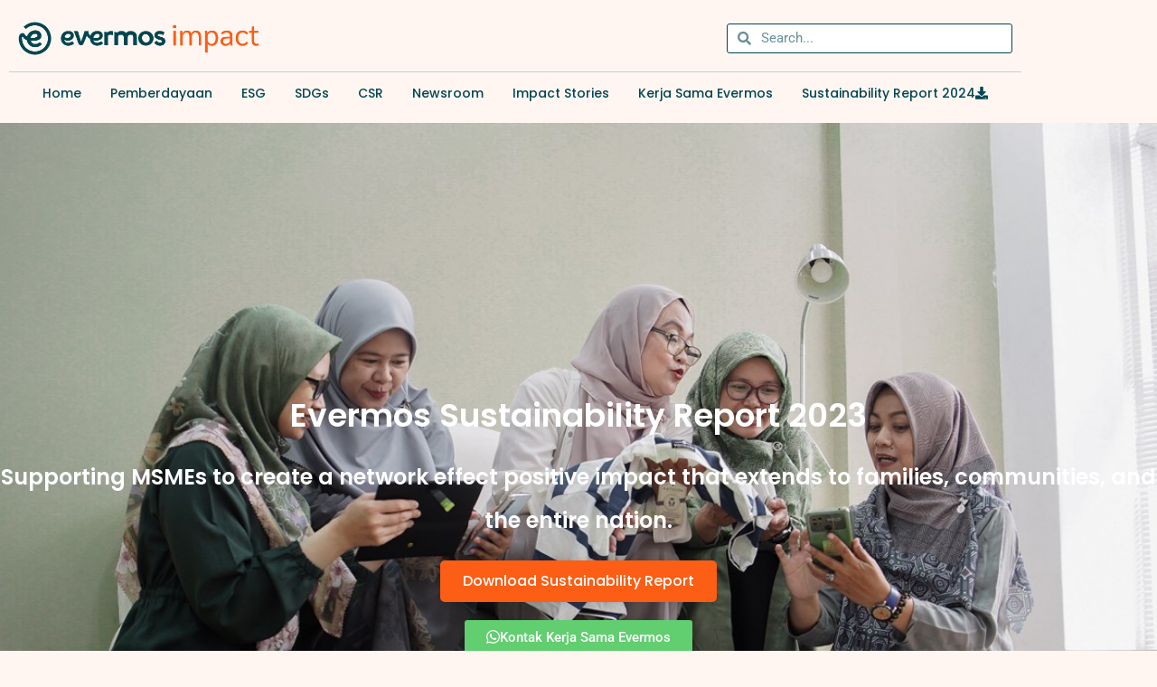

--- FILE ---
content_type: text/html; charset=UTF-8
request_url: https://evermos.id/impact/sustainability-report-2023/
body_size: 30660
content:
<!DOCTYPE html>
<html lang="en-US" prefix="og: https://ogp.me/ns#">
<head><meta charset="UTF-8"><script>if(navigator.userAgent.match(/MSIE|Internet Explorer/i)||navigator.userAgent.match(/Trident\/7\..*?rv:11/i)){var href=document.location.href;if(!href.match(/[?&]nowprocket/)){if(href.indexOf("?")==-1){if(href.indexOf("#")==-1){document.location.href=href+"?nowprocket=1"}else{document.location.href=href.replace("#","?nowprocket=1#")}}else{if(href.indexOf("#")==-1){document.location.href=href+"&nowprocket=1"}else{document.location.href=href.replace("#","&nowprocket=1#")}}}}</script><script>(()=>{class RocketLazyLoadScripts{constructor(){this.v="2.0.3",this.userEvents=["keydown","keyup","mousedown","mouseup","mousemove","mouseover","mouseenter","mouseout","mouseleave","touchmove","touchstart","touchend","touchcancel","wheel","click","dblclick","input","visibilitychange"],this.attributeEvents=["onblur","onclick","oncontextmenu","ondblclick","onfocus","onmousedown","onmouseenter","onmouseleave","onmousemove","onmouseout","onmouseover","onmouseup","onmousewheel","onscroll","onsubmit"]}async t(){this.i(),this.o(),/iP(ad|hone)/.test(navigator.userAgent)&&this.h(),this.u(),this.l(this),this.m(),this.k(this),this.p(this),this._(),await Promise.all([this.R(),this.L()]),this.lastBreath=Date.now(),this.S(this),this.P(),this.D(),this.O(),this.M(),await this.C(this.delayedScripts.normal),await this.C(this.delayedScripts.defer),await this.C(this.delayedScripts.async),this.F("domReady"),await this.T(),await this.j(),await this.I(),this.F("windowLoad"),await this.A(),window.dispatchEvent(new Event("rocket-allScriptsLoaded")),this.everythingLoaded=!0,this.lastTouchEnd&&await new Promise((t=>setTimeout(t,500-Date.now()+this.lastTouchEnd))),this.H(),this.F("all"),this.U(),this.W()}i(){this.CSPIssue=sessionStorage.getItem("rocketCSPIssue"),document.addEventListener("securitypolicyviolation",(t=>{this.CSPIssue||"script-src-elem"!==t.violatedDirective||"data"!==t.blockedURI||(this.CSPIssue=!0,sessionStorage.setItem("rocketCSPIssue",!0))}),{isRocket:!0})}o(){window.addEventListener("pageshow",(t=>{this.persisted=t.persisted,this.realWindowLoadedFired=!0}),{isRocket:!0}),window.addEventListener("pagehide",(()=>{this.onFirstUserAction=null}),{isRocket:!0})}h(){let t;function e(e){t=e}window.addEventListener("touchstart",e,{isRocket:!0}),window.addEventListener("touchend",(function i(o){Math.abs(o.changedTouches[0].pageX-t.changedTouches[0].pageX)<10&&Math.abs(o.changedTouches[0].pageY-t.changedTouches[0].pageY)<10&&o.timeStamp-t.timeStamp<200&&(o.target.dispatchEvent(new PointerEvent("click",{target:o.target,bubbles:!0,cancelable:!0,detail:1})),event.preventDefault(),window.removeEventListener("touchstart",e,{isRocket:!0}),window.removeEventListener("touchend",i,{isRocket:!0}))}),{isRocket:!0})}q(t){this.userActionTriggered||("mousemove"!==t.type||this.firstMousemoveIgnored?"keyup"===t.type||"mouseover"===t.type||"mouseout"===t.type||(this.userActionTriggered=!0,this.onFirstUserAction&&this.onFirstUserAction()):this.firstMousemoveIgnored=!0),"click"===t.type&&t.preventDefault(),this.savedUserEvents.length>0&&(t.stopPropagation(),t.stopImmediatePropagation()),"touchstart"===this.lastEvent&&"touchend"===t.type&&(this.lastTouchEnd=Date.now()),"click"===t.type&&(this.lastTouchEnd=0),this.lastEvent=t.type,this.savedUserEvents.push(t)}u(){this.savedUserEvents=[],this.userEventHandler=this.q.bind(this),this.userEvents.forEach((t=>window.addEventListener(t,this.userEventHandler,{passive:!1,isRocket:!0})))}U(){this.userEvents.forEach((t=>window.removeEventListener(t,this.userEventHandler,{passive:!1,isRocket:!0}))),this.savedUserEvents.forEach((t=>{t.target.dispatchEvent(new window[t.constructor.name](t.type,t))}))}m(){this.eventsMutationObserver=new MutationObserver((t=>{const e="return false";for(const i of t){if("attributes"===i.type){const t=i.target.getAttribute(i.attributeName);t&&t!==e&&(i.target.setAttribute("data-rocket-"+i.attributeName,t),i.target["rocket"+i.attributeName]=new Function("event",t),i.target.setAttribute(i.attributeName,e))}"childList"===i.type&&i.addedNodes.forEach((t=>{if(t.nodeType===Node.ELEMENT_NODE)for(const i of t.attributes)this.attributeEvents.includes(i.name)&&i.value&&""!==i.value&&(t.setAttribute("data-rocket-"+i.name,i.value),t["rocket"+i.name]=new Function("event",i.value),t.setAttribute(i.name,e))}))}})),this.eventsMutationObserver.observe(document,{subtree:!0,childList:!0,attributeFilter:this.attributeEvents})}H(){this.eventsMutationObserver.disconnect(),this.attributeEvents.forEach((t=>{document.querySelectorAll("[data-rocket-"+t+"]").forEach((e=>{e.setAttribute(t,e.getAttribute("data-rocket-"+t)),e.removeAttribute("data-rocket-"+t)}))}))}k(t){Object.defineProperty(HTMLElement.prototype,"onclick",{get(){return this.rocketonclick||null},set(e){this.rocketonclick=e,this.setAttribute(t.everythingLoaded?"onclick":"data-rocket-onclick","this.rocketonclick(event)")}})}S(t){function e(e,i){let o=e[i];e[i]=null,Object.defineProperty(e,i,{get:()=>o,set(s){t.everythingLoaded?o=s:e["rocket"+i]=o=s}})}e(document,"onreadystatechange"),e(window,"onload"),e(window,"onpageshow");try{Object.defineProperty(document,"readyState",{get:()=>t.rocketReadyState,set(e){t.rocketReadyState=e},configurable:!0}),document.readyState="loading"}catch(t){console.log("WPRocket DJE readyState conflict, bypassing")}}l(t){this.originalAddEventListener=EventTarget.prototype.addEventListener,this.originalRemoveEventListener=EventTarget.prototype.removeEventListener,this.savedEventListeners=[],EventTarget.prototype.addEventListener=function(e,i,o){o&&o.isRocket||!t.B(e,this)&&!t.userEvents.includes(e)||t.B(e,this)&&!t.userActionTriggered||e.startsWith("rocket-")||t.everythingLoaded?t.originalAddEventListener.call(this,e,i,o):t.savedEventListeners.push({target:this,remove:!1,type:e,func:i,options:o})},EventTarget.prototype.removeEventListener=function(e,i,o){o&&o.isRocket||!t.B(e,this)&&!t.userEvents.includes(e)||t.B(e,this)&&!t.userActionTriggered||e.startsWith("rocket-")||t.everythingLoaded?t.originalRemoveEventListener.call(this,e,i,o):t.savedEventListeners.push({target:this,remove:!0,type:e,func:i,options:o})}}F(t){"all"===t&&(EventTarget.prototype.addEventListener=this.originalAddEventListener,EventTarget.prototype.removeEventListener=this.originalRemoveEventListener),this.savedEventListeners=this.savedEventListeners.filter((e=>{let i=e.type,o=e.target||window;return"domReady"===t&&"DOMContentLoaded"!==i&&"readystatechange"!==i||("windowLoad"===t&&"load"!==i&&"readystatechange"!==i&&"pageshow"!==i||(this.B(i,o)&&(i="rocket-"+i),e.remove?o.removeEventListener(i,e.func,e.options):o.addEventListener(i,e.func,e.options),!1))}))}p(t){let e;function i(e){return t.everythingLoaded?e:e.split(" ").map((t=>"load"===t||t.startsWith("load.")?"rocket-jquery-load":t)).join(" ")}function o(o){function s(e){const s=o.fn[e];o.fn[e]=o.fn.init.prototype[e]=function(){return this[0]===window&&t.userActionTriggered&&("string"==typeof arguments[0]||arguments[0]instanceof String?arguments[0]=i(arguments[0]):"object"==typeof arguments[0]&&Object.keys(arguments[0]).forEach((t=>{const e=arguments[0][t];delete arguments[0][t],arguments[0][i(t)]=e}))),s.apply(this,arguments),this}}if(o&&o.fn&&!t.allJQueries.includes(o)){const e={DOMContentLoaded:[],"rocket-DOMContentLoaded":[]};for(const t in e)document.addEventListener(t,(()=>{e[t].forEach((t=>t()))}),{isRocket:!0});o.fn.ready=o.fn.init.prototype.ready=function(i){function s(){parseInt(o.fn.jquery)>2?setTimeout((()=>i.bind(document)(o))):i.bind(document)(o)}return t.realDomReadyFired?!t.userActionTriggered||t.fauxDomReadyFired?s():e["rocket-DOMContentLoaded"].push(s):e.DOMContentLoaded.push(s),o([])},s("on"),s("one"),s("off"),t.allJQueries.push(o)}e=o}t.allJQueries=[],o(window.jQuery),Object.defineProperty(window,"jQuery",{get:()=>e,set(t){o(t)}})}P(){const t=new Map;document.write=document.writeln=function(e){const i=document.currentScript,o=document.createRange(),s=i.parentElement;let n=t.get(i);void 0===n&&(n=i.nextSibling,t.set(i,n));const c=document.createDocumentFragment();o.setStart(c,0),c.appendChild(o.createContextualFragment(e)),s.insertBefore(c,n)}}async R(){return new Promise((t=>{this.userActionTriggered?t():this.onFirstUserAction=t}))}async L(){return new Promise((t=>{document.addEventListener("DOMContentLoaded",(()=>{this.realDomReadyFired=!0,t()}),{isRocket:!0})}))}async I(){return this.realWindowLoadedFired?Promise.resolve():new Promise((t=>{window.addEventListener("load",t,{isRocket:!0})}))}M(){this.pendingScripts=[];this.scriptsMutationObserver=new MutationObserver((t=>{for(const e of t)e.addedNodes.forEach((t=>{"SCRIPT"!==t.tagName||t.noModule||t.isWPRocket||this.pendingScripts.push({script:t,promise:new Promise((e=>{const i=()=>{const i=this.pendingScripts.findIndex((e=>e.script===t));i>=0&&this.pendingScripts.splice(i,1),e()};t.addEventListener("load",i,{isRocket:!0}),t.addEventListener("error",i,{isRocket:!0}),setTimeout(i,1e3)}))})}))})),this.scriptsMutationObserver.observe(document,{childList:!0,subtree:!0})}async j(){await this.J(),this.pendingScripts.length?(await this.pendingScripts[0].promise,await this.j()):this.scriptsMutationObserver.disconnect()}D(){this.delayedScripts={normal:[],async:[],defer:[]},document.querySelectorAll("script[type$=rocketlazyloadscript]").forEach((t=>{t.hasAttribute("data-rocket-src")?t.hasAttribute("async")&&!1!==t.async?this.delayedScripts.async.push(t):t.hasAttribute("defer")&&!1!==t.defer||"module"===t.getAttribute("data-rocket-type")?this.delayedScripts.defer.push(t):this.delayedScripts.normal.push(t):this.delayedScripts.normal.push(t)}))}async _(){await this.L();let t=[];document.querySelectorAll("script[type$=rocketlazyloadscript][data-rocket-src]").forEach((e=>{let i=e.getAttribute("data-rocket-src");if(i&&!i.startsWith("data:")){i.startsWith("//")&&(i=location.protocol+i);try{const o=new URL(i).origin;o!==location.origin&&t.push({src:o,crossOrigin:e.crossOrigin||"module"===e.getAttribute("data-rocket-type")})}catch(t){}}})),t=[...new Map(t.map((t=>[JSON.stringify(t),t]))).values()],this.N(t,"preconnect")}async $(t){if(await this.G(),!0!==t.noModule||!("noModule"in HTMLScriptElement.prototype))return new Promise((e=>{let i;function o(){(i||t).setAttribute("data-rocket-status","executed"),e()}try{if(navigator.userAgent.includes("Firefox/")||""===navigator.vendor||this.CSPIssue)i=document.createElement("script"),[...t.attributes].forEach((t=>{let e=t.nodeName;"type"!==e&&("data-rocket-type"===e&&(e="type"),"data-rocket-src"===e&&(e="src"),i.setAttribute(e,t.nodeValue))})),t.text&&(i.text=t.text),t.nonce&&(i.nonce=t.nonce),i.hasAttribute("src")?(i.addEventListener("load",o,{isRocket:!0}),i.addEventListener("error",(()=>{i.setAttribute("data-rocket-status","failed-network"),e()}),{isRocket:!0}),setTimeout((()=>{i.isConnected||e()}),1)):(i.text=t.text,o()),i.isWPRocket=!0,t.parentNode.replaceChild(i,t);else{const i=t.getAttribute("data-rocket-type"),s=t.getAttribute("data-rocket-src");i?(t.type=i,t.removeAttribute("data-rocket-type")):t.removeAttribute("type"),t.addEventListener("load",o,{isRocket:!0}),t.addEventListener("error",(i=>{this.CSPIssue&&i.target.src.startsWith("data:")?(console.log("WPRocket: CSP fallback activated"),t.removeAttribute("src"),this.$(t).then(e)):(t.setAttribute("data-rocket-status","failed-network"),e())}),{isRocket:!0}),s?(t.fetchPriority="high",t.removeAttribute("data-rocket-src"),t.src=s):t.src="data:text/javascript;base64,"+window.btoa(unescape(encodeURIComponent(t.text)))}}catch(i){t.setAttribute("data-rocket-status","failed-transform"),e()}}));t.setAttribute("data-rocket-status","skipped")}async C(t){const e=t.shift();return e?(e.isConnected&&await this.$(e),this.C(t)):Promise.resolve()}O(){this.N([...this.delayedScripts.normal,...this.delayedScripts.defer,...this.delayedScripts.async],"preload")}N(t,e){this.trash=this.trash||[];let i=!0;var o=document.createDocumentFragment();t.forEach((t=>{const s=t.getAttribute&&t.getAttribute("data-rocket-src")||t.src;if(s&&!s.startsWith("data:")){const n=document.createElement("link");n.href=s,n.rel=e,"preconnect"!==e&&(n.as="script",n.fetchPriority=i?"high":"low"),t.getAttribute&&"module"===t.getAttribute("data-rocket-type")&&(n.crossOrigin=!0),t.crossOrigin&&(n.crossOrigin=t.crossOrigin),t.integrity&&(n.integrity=t.integrity),t.nonce&&(n.nonce=t.nonce),o.appendChild(n),this.trash.push(n),i=!1}})),document.head.appendChild(o)}W(){this.trash.forEach((t=>t.remove()))}async T(){try{document.readyState="interactive"}catch(t){}this.fauxDomReadyFired=!0;try{await this.G(),document.dispatchEvent(new Event("rocket-readystatechange")),await this.G(),document.rocketonreadystatechange&&document.rocketonreadystatechange(),await this.G(),document.dispatchEvent(new Event("rocket-DOMContentLoaded")),await this.G(),window.dispatchEvent(new Event("rocket-DOMContentLoaded"))}catch(t){console.error(t)}}async A(){try{document.readyState="complete"}catch(t){}try{await this.G(),document.dispatchEvent(new Event("rocket-readystatechange")),await this.G(),document.rocketonreadystatechange&&document.rocketonreadystatechange(),await this.G(),window.dispatchEvent(new Event("rocket-load")),await this.G(),window.rocketonload&&window.rocketonload(),await this.G(),this.allJQueries.forEach((t=>t(window).trigger("rocket-jquery-load"))),await this.G();const t=new Event("rocket-pageshow");t.persisted=this.persisted,window.dispatchEvent(t),await this.G(),window.rocketonpageshow&&window.rocketonpageshow({persisted:this.persisted})}catch(t){console.error(t)}}async G(){Date.now()-this.lastBreath>45&&(await this.J(),this.lastBreath=Date.now())}async J(){return document.hidden?new Promise((t=>setTimeout(t))):new Promise((t=>requestAnimationFrame(t)))}B(t,e){return e===document&&"readystatechange"===t||(e===document&&"DOMContentLoaded"===t||(e===window&&"DOMContentLoaded"===t||(e===window&&"load"===t||e===window&&"pageshow"===t)))}static run(){(new RocketLazyLoadScripts).t()}}RocketLazyLoadScripts.run()})();</script>
	
		
<!-- Search Engine Optimization by Rank Math - https://rankmath.com/ -->
<title>Evermos Sustainability Report 2023 [Download PDF]</title><link rel="preload" data-rocket-preload as="image" href="https://evermos.id/impact/wp-content/uploads/2024/06/DSC06698-51.jpg" fetchpriority="high">
<meta name="description" content="Evermos Sustainability Report 2023 adalah laporan keberlanjutan tentang dampak ekonomi, lingkungan, sosial melalui program kerja 2023. Download pdf here"/>
<meta name="robots" content="index, follow, max-snippet:-1, max-video-preview:-1, max-image-preview:large"/>
<link rel="canonical" href="https://evermos.id/impact/sustainability-report-2023/" />
<meta property="og:locale" content="en_US" />
<meta property="og:type" content="article" />
<meta property="og:title" content="Sustainability Report 2023 - Fostering Local Culture Download" />
<meta property="og:description" content="Evermos Sustainability Report 2023 adalah laporan keberlanjutan tentang dampak ekonomi, lingkungan, sosial melalui program kerja 2023. Download pdf here" />
<meta property="og:url" content="https://evermos.id/impact/sustainability-report-2023/" />
<meta property="og:site_name" content="Evermos Impact" />
<meta property="og:updated_time" content="2025-09-17T09:56:48+07:00" />
<meta property="og:image" content="https://evermos.id/impact/wp-content/uploads/2024/05/evermos-sustainability-report-2023-n.png" />
<meta property="og:image:secure_url" content="https://evermos.id/impact/wp-content/uploads/2024/05/evermos-sustainability-report-2023-n.png" />
<meta property="og:image:width" content="1200" />
<meta property="og:image:height" content="731" />
<meta property="og:image:alt" content="evermos sustainability report 2023 n" />
<meta property="og:image:type" content="image/png" />
<meta property="article:published_time" content="2024-05-21T08:43:34+07:00" />
<meta property="article:modified_time" content="2025-09-17T09:56:48+07:00" />
<meta name="twitter:card" content="summary_large_image" />
<meta name="twitter:title" content="Sustainability Report 2023 - Fostering Local Culture Download" />
<meta name="twitter:description" content="Evermos Sustainability Report 2023 adalah laporan keberlanjutan tentang dampak ekonomi, lingkungan, sosial melalui program kerja 2023. Download pdf here" />
<meta name="twitter:image" content="https://evermos.id/impact/wp-content/uploads/2024/05/evermos-sustainability-report-2023-n.png" />
<meta name="twitter:label1" content="Time to read" />
<meta name="twitter:data1" content="Less than a minute" />
<script type="application/ld+json" class="rank-math-schema">{"@context":"https://schema.org","@graph":[{"@type":["Organization","Person"],"@id":"https://evermos.id/impact/#person","name":"Evermos","url":"https://evermos.id/impact"},{"@type":"WebSite","@id":"https://evermos.id/impact/#website","url":"https://evermos.id/impact","name":"Evermos Impact","alternateName":"Social Impact Evermos","publisher":{"@id":"https://evermos.id/impact/#person"},"inLanguage":"en-US"},{"@type":"ImageObject","@id":"https://evermos.id/impact/wp-content/uploads/2024/05/evermos-sustainability-report-2023-n.png","url":"https://evermos.id/impact/wp-content/uploads/2024/05/evermos-sustainability-report-2023-n.png","width":"1200","height":"731","caption":"evermos sustainability report 2023 n","inLanguage":"en-US"},{"@type":"BreadcrumbList","@id":"https://evermos.id/impact/sustainability-report-2023/#breadcrumb","itemListElement":[{"@type":"ListItem","position":"1","item":{"@id":"https://evermos.id/impact/","name":"Evermos Impact"}},{"@type":"ListItem","position":"2","item":{"@id":"https://evermos.id/impact/sustainability-report-2023/","name":"Sustainability Report 2023"}}]},{"@type":"WebPage","@id":"https://evermos.id/impact/sustainability-report-2023/#webpage","url":"https://evermos.id/impact/sustainability-report-2023/","name":"Evermos Sustainability Report 2023 [Download PDF]","datePublished":"2024-05-21T08:43:34+07:00","dateModified":"2025-09-17T09:56:48+07:00","isPartOf":{"@id":"https://evermos.id/impact/#website"},"primaryImageOfPage":{"@id":"https://evermos.id/impact/wp-content/uploads/2024/05/evermos-sustainability-report-2023-n.png"},"inLanguage":"en-US","breadcrumb":{"@id":"https://evermos.id/impact/sustainability-report-2023/#breadcrumb"}},{"@type":"Person","@id":"https://evermos.id/impact/author/astrie-shafira/","name":"Astrie Shafira","url":"https://evermos.id/impact/author/astrie-shafira/","image":{"@type":"ImageObject","@id":"https://secure.gravatar.com/avatar/e4951cb630454d9872f00d22f1e4d583bdb3ae0f03ff1c0ab15a4cf044762781?s=96&amp;r=g","url":"https://secure.gravatar.com/avatar/e4951cb630454d9872f00d22f1e4d583bdb3ae0f03ff1c0ab15a4cf044762781?s=96&amp;r=g","caption":"Astrie Shafira","inLanguage":"en-US"}},{"@type":"Article","headline":"Evermos Sustainability Report 2023 [Download PDF]","keywords":"evermos sustainability report 2023","datePublished":"2024-05-21T08:43:34+07:00","dateModified":"2025-09-17T09:56:48+07:00","author":{"@id":"https://evermos.id/impact/author/astrie-shafira/","name":"Astrie Shafira"},"publisher":{"@id":"https://evermos.id/impact/#person"},"description":"Evermos Sustainability Report 2023 adalah laporan keberlanjutan tentang dampak ekonomi, lingkungan, sosial melalui program kerja 2023. Download pdf here","name":"Evermos Sustainability Report 2023 [Download PDF]","@id":"https://evermos.id/impact/sustainability-report-2023/#richSnippet","isPartOf":{"@id":"https://evermos.id/impact/sustainability-report-2023/#webpage"},"image":{"@id":"https://evermos.id/impact/wp-content/uploads/2024/05/evermos-sustainability-report-2023-n.png"},"inLanguage":"en-US","mainEntityOfPage":{"@id":"https://evermos.id/impact/sustainability-report-2023/#webpage"}}]}</script>
<!-- /Rank Math WordPress SEO plugin -->


<link rel="alternate" type="application/rss+xml" title="Evermos Impact &raquo; Feed" href="https://evermos.id/impact/feed/" />
<link rel="alternate" type="application/rss+xml" title="Evermos Impact &raquo; Comments Feed" href="https://evermos.id/impact/comments/feed/" />
<link rel="alternate" type="application/rss+xml" title="Evermos Impact &raquo; Sustainability Report 2023 Comments Feed" href="https://evermos.id/impact/sustainability-report-2023/feed/" />
<style id='wp-img-auto-sizes-contain-inline-css' type='text/css'>
img:is([sizes=auto i],[sizes^="auto," i]){contain-intrinsic-size:3000px 1500px}
/*# sourceURL=wp-img-auto-sizes-contain-inline-css */
</style>
<style id='classic-theme-styles-inline-css' type='text/css'>
/*! This file is auto-generated */
.wp-block-button__link{color:#fff;background-color:#32373c;border-radius:9999px;box-shadow:none;text-decoration:none;padding:calc(.667em + 2px) calc(1.333em + 2px);font-size:1.125em}.wp-block-file__button{background:#32373c;color:#fff;text-decoration:none}
/*# sourceURL=/wp-includes/css/classic-themes.min.css */
</style>
<style id='joinchat-button-style-inline-css' type='text/css'>
.wp-block-joinchat-button{border:none!important;text-align:center}.wp-block-joinchat-button figure{display:table;margin:0 auto;padding:0}.wp-block-joinchat-button figcaption{font:normal normal 400 .6em/2em var(--wp--preset--font-family--system-font,sans-serif);margin:0;padding:0}.wp-block-joinchat-button .joinchat-button__qr{background-color:#fff;border:6px solid #25d366;border-radius:30px;box-sizing:content-box;display:block;height:200px;margin:auto;overflow:hidden;padding:10px;width:200px}.wp-block-joinchat-button .joinchat-button__qr canvas,.wp-block-joinchat-button .joinchat-button__qr img{display:block;margin:auto}.wp-block-joinchat-button .joinchat-button__link{align-items:center;background-color:#25d366;border:6px solid #25d366;border-radius:30px;display:inline-flex;flex-flow:row nowrap;justify-content:center;line-height:1.25em;margin:0 auto;text-decoration:none}.wp-block-joinchat-button .joinchat-button__link:before{background:transparent var(--joinchat-ico) no-repeat center;background-size:100%;content:"";display:block;height:1.5em;margin:-.75em .75em -.75em 0;width:1.5em}.wp-block-joinchat-button figure+.joinchat-button__link{margin-top:10px}@media (orientation:landscape)and (min-height:481px),(orientation:portrait)and (min-width:481px){.wp-block-joinchat-button.joinchat-button--qr-only figure+.joinchat-button__link{display:none}}@media (max-width:480px),(orientation:landscape)and (max-height:480px){.wp-block-joinchat-button figure{display:none}}

/*# sourceURL=https://evermos.id/impact/wp-content/plugins/creame-whatsapp-me/gutenberg/build/style-index.css */
</style>
<style id='global-styles-inline-css' type='text/css'>
:root{--wp--preset--aspect-ratio--square: 1;--wp--preset--aspect-ratio--4-3: 4/3;--wp--preset--aspect-ratio--3-4: 3/4;--wp--preset--aspect-ratio--3-2: 3/2;--wp--preset--aspect-ratio--2-3: 2/3;--wp--preset--aspect-ratio--16-9: 16/9;--wp--preset--aspect-ratio--9-16: 9/16;--wp--preset--color--black: #000000;--wp--preset--color--cyan-bluish-gray: #abb8c3;--wp--preset--color--white: #ffffff;--wp--preset--color--pale-pink: #f78da7;--wp--preset--color--vivid-red: #cf2e2e;--wp--preset--color--luminous-vivid-orange: #ff6900;--wp--preset--color--luminous-vivid-amber: #fcb900;--wp--preset--color--light-green-cyan: #7bdcb5;--wp--preset--color--vivid-green-cyan: #00d084;--wp--preset--color--pale-cyan-blue: #8ed1fc;--wp--preset--color--vivid-cyan-blue: #0693e3;--wp--preset--color--vivid-purple: #9b51e0;--wp--preset--gradient--vivid-cyan-blue-to-vivid-purple: linear-gradient(135deg,rgb(6,147,227) 0%,rgb(155,81,224) 100%);--wp--preset--gradient--light-green-cyan-to-vivid-green-cyan: linear-gradient(135deg,rgb(122,220,180) 0%,rgb(0,208,130) 100%);--wp--preset--gradient--luminous-vivid-amber-to-luminous-vivid-orange: linear-gradient(135deg,rgb(252,185,0) 0%,rgb(255,105,0) 100%);--wp--preset--gradient--luminous-vivid-orange-to-vivid-red: linear-gradient(135deg,rgb(255,105,0) 0%,rgb(207,46,46) 100%);--wp--preset--gradient--very-light-gray-to-cyan-bluish-gray: linear-gradient(135deg,rgb(238,238,238) 0%,rgb(169,184,195) 100%);--wp--preset--gradient--cool-to-warm-spectrum: linear-gradient(135deg,rgb(74,234,220) 0%,rgb(151,120,209) 20%,rgb(207,42,186) 40%,rgb(238,44,130) 60%,rgb(251,105,98) 80%,rgb(254,248,76) 100%);--wp--preset--gradient--blush-light-purple: linear-gradient(135deg,rgb(255,206,236) 0%,rgb(152,150,240) 100%);--wp--preset--gradient--blush-bordeaux: linear-gradient(135deg,rgb(254,205,165) 0%,rgb(254,45,45) 50%,rgb(107,0,62) 100%);--wp--preset--gradient--luminous-dusk: linear-gradient(135deg,rgb(255,203,112) 0%,rgb(199,81,192) 50%,rgb(65,88,208) 100%);--wp--preset--gradient--pale-ocean: linear-gradient(135deg,rgb(255,245,203) 0%,rgb(182,227,212) 50%,rgb(51,167,181) 100%);--wp--preset--gradient--electric-grass: linear-gradient(135deg,rgb(202,248,128) 0%,rgb(113,206,126) 100%);--wp--preset--gradient--midnight: linear-gradient(135deg,rgb(2,3,129) 0%,rgb(40,116,252) 100%);--wp--preset--font-size--small: 13px;--wp--preset--font-size--medium: 20px;--wp--preset--font-size--large: 36px;--wp--preset--font-size--x-large: 42px;--wp--preset--spacing--20: 0.44rem;--wp--preset--spacing--30: 0.67rem;--wp--preset--spacing--40: 1rem;--wp--preset--spacing--50: 1.5rem;--wp--preset--spacing--60: 2.25rem;--wp--preset--spacing--70: 3.38rem;--wp--preset--spacing--80: 5.06rem;--wp--preset--shadow--natural: 6px 6px 9px rgba(0, 0, 0, 0.2);--wp--preset--shadow--deep: 12px 12px 50px rgba(0, 0, 0, 0.4);--wp--preset--shadow--sharp: 6px 6px 0px rgba(0, 0, 0, 0.2);--wp--preset--shadow--outlined: 6px 6px 0px -3px rgb(255, 255, 255), 6px 6px rgb(0, 0, 0);--wp--preset--shadow--crisp: 6px 6px 0px rgb(0, 0, 0);}:where(.is-layout-flex){gap: 0.5em;}:where(.is-layout-grid){gap: 0.5em;}body .is-layout-flex{display: flex;}.is-layout-flex{flex-wrap: wrap;align-items: center;}.is-layout-flex > :is(*, div){margin: 0;}body .is-layout-grid{display: grid;}.is-layout-grid > :is(*, div){margin: 0;}:where(.wp-block-columns.is-layout-flex){gap: 2em;}:where(.wp-block-columns.is-layout-grid){gap: 2em;}:where(.wp-block-post-template.is-layout-flex){gap: 1.25em;}:where(.wp-block-post-template.is-layout-grid){gap: 1.25em;}.has-black-color{color: var(--wp--preset--color--black) !important;}.has-cyan-bluish-gray-color{color: var(--wp--preset--color--cyan-bluish-gray) !important;}.has-white-color{color: var(--wp--preset--color--white) !important;}.has-pale-pink-color{color: var(--wp--preset--color--pale-pink) !important;}.has-vivid-red-color{color: var(--wp--preset--color--vivid-red) !important;}.has-luminous-vivid-orange-color{color: var(--wp--preset--color--luminous-vivid-orange) !important;}.has-luminous-vivid-amber-color{color: var(--wp--preset--color--luminous-vivid-amber) !important;}.has-light-green-cyan-color{color: var(--wp--preset--color--light-green-cyan) !important;}.has-vivid-green-cyan-color{color: var(--wp--preset--color--vivid-green-cyan) !important;}.has-pale-cyan-blue-color{color: var(--wp--preset--color--pale-cyan-blue) !important;}.has-vivid-cyan-blue-color{color: var(--wp--preset--color--vivid-cyan-blue) !important;}.has-vivid-purple-color{color: var(--wp--preset--color--vivid-purple) !important;}.has-black-background-color{background-color: var(--wp--preset--color--black) !important;}.has-cyan-bluish-gray-background-color{background-color: var(--wp--preset--color--cyan-bluish-gray) !important;}.has-white-background-color{background-color: var(--wp--preset--color--white) !important;}.has-pale-pink-background-color{background-color: var(--wp--preset--color--pale-pink) !important;}.has-vivid-red-background-color{background-color: var(--wp--preset--color--vivid-red) !important;}.has-luminous-vivid-orange-background-color{background-color: var(--wp--preset--color--luminous-vivid-orange) !important;}.has-luminous-vivid-amber-background-color{background-color: var(--wp--preset--color--luminous-vivid-amber) !important;}.has-light-green-cyan-background-color{background-color: var(--wp--preset--color--light-green-cyan) !important;}.has-vivid-green-cyan-background-color{background-color: var(--wp--preset--color--vivid-green-cyan) !important;}.has-pale-cyan-blue-background-color{background-color: var(--wp--preset--color--pale-cyan-blue) !important;}.has-vivid-cyan-blue-background-color{background-color: var(--wp--preset--color--vivid-cyan-blue) !important;}.has-vivid-purple-background-color{background-color: var(--wp--preset--color--vivid-purple) !important;}.has-black-border-color{border-color: var(--wp--preset--color--black) !important;}.has-cyan-bluish-gray-border-color{border-color: var(--wp--preset--color--cyan-bluish-gray) !important;}.has-white-border-color{border-color: var(--wp--preset--color--white) !important;}.has-pale-pink-border-color{border-color: var(--wp--preset--color--pale-pink) !important;}.has-vivid-red-border-color{border-color: var(--wp--preset--color--vivid-red) !important;}.has-luminous-vivid-orange-border-color{border-color: var(--wp--preset--color--luminous-vivid-orange) !important;}.has-luminous-vivid-amber-border-color{border-color: var(--wp--preset--color--luminous-vivid-amber) !important;}.has-light-green-cyan-border-color{border-color: var(--wp--preset--color--light-green-cyan) !important;}.has-vivid-green-cyan-border-color{border-color: var(--wp--preset--color--vivid-green-cyan) !important;}.has-pale-cyan-blue-border-color{border-color: var(--wp--preset--color--pale-cyan-blue) !important;}.has-vivid-cyan-blue-border-color{border-color: var(--wp--preset--color--vivid-cyan-blue) !important;}.has-vivid-purple-border-color{border-color: var(--wp--preset--color--vivid-purple) !important;}.has-vivid-cyan-blue-to-vivid-purple-gradient-background{background: var(--wp--preset--gradient--vivid-cyan-blue-to-vivid-purple) !important;}.has-light-green-cyan-to-vivid-green-cyan-gradient-background{background: var(--wp--preset--gradient--light-green-cyan-to-vivid-green-cyan) !important;}.has-luminous-vivid-amber-to-luminous-vivid-orange-gradient-background{background: var(--wp--preset--gradient--luminous-vivid-amber-to-luminous-vivid-orange) !important;}.has-luminous-vivid-orange-to-vivid-red-gradient-background{background: var(--wp--preset--gradient--luminous-vivid-orange-to-vivid-red) !important;}.has-very-light-gray-to-cyan-bluish-gray-gradient-background{background: var(--wp--preset--gradient--very-light-gray-to-cyan-bluish-gray) !important;}.has-cool-to-warm-spectrum-gradient-background{background: var(--wp--preset--gradient--cool-to-warm-spectrum) !important;}.has-blush-light-purple-gradient-background{background: var(--wp--preset--gradient--blush-light-purple) !important;}.has-blush-bordeaux-gradient-background{background: var(--wp--preset--gradient--blush-bordeaux) !important;}.has-luminous-dusk-gradient-background{background: var(--wp--preset--gradient--luminous-dusk) !important;}.has-pale-ocean-gradient-background{background: var(--wp--preset--gradient--pale-ocean) !important;}.has-electric-grass-gradient-background{background: var(--wp--preset--gradient--electric-grass) !important;}.has-midnight-gradient-background{background: var(--wp--preset--gradient--midnight) !important;}.has-small-font-size{font-size: var(--wp--preset--font-size--small) !important;}.has-medium-font-size{font-size: var(--wp--preset--font-size--medium) !important;}.has-large-font-size{font-size: var(--wp--preset--font-size--large) !important;}.has-x-large-font-size{font-size: var(--wp--preset--font-size--x-large) !important;}
:where(.wp-block-post-template.is-layout-flex){gap: 1.25em;}:where(.wp-block-post-template.is-layout-grid){gap: 1.25em;}
:where(.wp-block-term-template.is-layout-flex){gap: 1.25em;}:where(.wp-block-term-template.is-layout-grid){gap: 1.25em;}
:where(.wp-block-columns.is-layout-flex){gap: 2em;}:where(.wp-block-columns.is-layout-grid){gap: 2em;}
:root :where(.wp-block-pullquote){font-size: 1.5em;line-height: 1.6;}
/*# sourceURL=global-styles-inline-css */
</style>
<link data-minify="1" rel='stylesheet' id='elementor-icons-css' href='https://evermos.id/impact/wp-content/cache/min/1/impact/wp-content/plugins/elementor/assets/lib/eicons/css/elementor-icons.min.css?ver=1769640178' type='text/css' media='all' />
<link rel='stylesheet' id='elementor-frontend-css' href='https://evermos.id/impact/wp-content/plugins/elementor/assets/css/frontend.min.css?ver=3.34.2' type='text/css' media='all' />
<style id='elementor-frontend-inline-css' type='text/css'>
.elementor-kit-6{--e-global-color-primary:#6EC1E4;--e-global-color-secondary:#54595F;--e-global-color-text:#7A7A7A;--e-global-color-accent:#61CE70;--e-global-typography-primary-font-family:"Roboto";--e-global-typography-primary-font-weight:600;--e-global-typography-secondary-font-family:"Roboto Slab";--e-global-typography-secondary-font-weight:400;--e-global-typography-text-font-family:"Roboto";--e-global-typography-text-font-weight:400;--e-global-typography-accent-font-family:"Roboto";--e-global-typography-accent-font-weight:500;background-color:#FFF6F2;}.elementor-kit-6 e-page-transition{background-color:#FFBC7D;}.elementor-section.elementor-section-boxed > .elementor-container{max-width:1140px;}.e-con{--container-max-width:1140px;}.elementor-widget:not(:last-child){margin-block-end:20px;}.elementor-element{--widgets-spacing:20px 20px;--widgets-spacing-row:20px;--widgets-spacing-column:20px;}{}h1.entry-title{display:var(--page-title-display);}@media(max-width:1024px){.elementor-section.elementor-section-boxed > .elementor-container{max-width:1024px;}.e-con{--container-max-width:1024px;}}@media(max-width:767px){.elementor-section.elementor-section-boxed > .elementor-container{max-width:767px;}.e-con{--container-max-width:767px;}}
.elementor-7661 .elementor-element.elementor-element-8d46640:not(.elementor-motion-effects-element-type-background), .elementor-7661 .elementor-element.elementor-element-8d46640 > .elementor-motion-effects-container > .elementor-motion-effects-layer{background-color:#FFF6F2;}.elementor-7661 .elementor-element.elementor-element-8d46640{box-shadow:0px 0px 10px 0px rgba(0, 0, 0, 0.13);transition:background 0.3s, border 0.3s, border-radius 0.3s, box-shadow 0.3s;}.elementor-7661 .elementor-element.elementor-element-8d46640 > .elementor-background-overlay{transition:background 0.3s, border-radius 0.3s, opacity 0.3s;}.elementor-7661 .elementor-element.elementor-element-97d39fc{margin-top:-20px;margin-bottom:0px;}.elementor-bc-flex-widget .elementor-7661 .elementor-element.elementor-element-826ff9d.elementor-column .elementor-widget-wrap{align-items:center;}.elementor-7661 .elementor-element.elementor-element-826ff9d.elementor-column.elementor-element[data-element_type="column"] > .elementor-widget-wrap.elementor-element-populated{align-content:center;align-items:center;}.elementor-widget-image .widget-image-caption{color:var( --e-global-color-text );font-family:var( --e-global-typography-text-font-family ), Sans-serif;font-weight:var( --e-global-typography-text-font-weight );}.elementor-7661 .elementor-element.elementor-element-a7613b6{text-align:start;}.elementor-7661 .elementor-element.elementor-element-a7613b6 img{width:35%;}.elementor-bc-flex-widget .elementor-7661 .elementor-element.elementor-element-e3dcf38.elementor-column .elementor-widget-wrap{align-items:center;}.elementor-7661 .elementor-element.elementor-element-e3dcf38.elementor-column.elementor-element[data-element_type="column"] > .elementor-widget-wrap.elementor-element-populated{align-content:center;align-items:center;}.elementor-widget-search-form input[type="search"].elementor-search-form__input{font-family:var( --e-global-typography-text-font-family ), Sans-serif;font-weight:var( --e-global-typography-text-font-weight );}.elementor-widget-search-form .elementor-search-form__input,
					.elementor-widget-search-form .elementor-search-form__icon,
					.elementor-widget-search-form .elementor-lightbox .dialog-lightbox-close-button,
					.elementor-widget-search-form .elementor-lightbox .dialog-lightbox-close-button:hover,
					.elementor-widget-search-form.elementor-search-form--skin-full_screen input[type="search"].elementor-search-form__input{color:var( --e-global-color-text );fill:var( --e-global-color-text );}.elementor-widget-search-form .elementor-search-form__submit{font-family:var( --e-global-typography-text-font-family ), Sans-serif;font-weight:var( --e-global-typography-text-font-weight );background-color:var( --e-global-color-secondary );}.elementor-7661 .elementor-element.elementor-element-f208636 .elementor-search-form__container{min-height:33px;}.elementor-7661 .elementor-element.elementor-element-f208636 .elementor-search-form__submit{min-width:33px;}body:not(.rtl) .elementor-7661 .elementor-element.elementor-element-f208636 .elementor-search-form__icon{padding-left:calc(33px / 3);}body.rtl .elementor-7661 .elementor-element.elementor-element-f208636 .elementor-search-form__icon{padding-right:calc(33px / 3);}.elementor-7661 .elementor-element.elementor-element-f208636 .elementor-search-form__input, .elementor-7661 .elementor-element.elementor-element-f208636.elementor-search-form--button-type-text .elementor-search-form__submit{padding-left:calc(33px / 3);padding-right:calc(33px / 3);}.elementor-7661 .elementor-element.elementor-element-f208636 .elementor-search-form__input,
					.elementor-7661 .elementor-element.elementor-element-f208636 .elementor-search-form__icon,
					.elementor-7661 .elementor-element.elementor-element-f208636 .elementor-lightbox .dialog-lightbox-close-button,
					.elementor-7661 .elementor-element.elementor-element-f208636 .elementor-lightbox .dialog-lightbox-close-button:hover,
					.elementor-7661 .elementor-element.elementor-element-f208636.elementor-search-form--skin-full_screen input[type="search"].elementor-search-form__input{color:#004751;fill:#004751;}.elementor-7661 .elementor-element.elementor-element-f208636:not(.elementor-search-form--skin-full_screen) .elementor-search-form__container{background-color:#FFFFFF;border-color:#004751;border-width:1px 1px 1px 1px;border-radius:3px;}.elementor-7661 .elementor-element.elementor-element-f208636.elementor-search-form--skin-full_screen input[type="search"].elementor-search-form__input{background-color:#FFFFFF;border-color:#004751;border-width:1px 1px 1px 1px;border-radius:3px;}.elementor-7661 .elementor-element.elementor-element-cdf5852{border-style:solid;border-width:1px 0px 0px 0px;border-color:#CCCCCC;margin-top:-16px;margin-bottom:0px;}.elementor-bc-flex-widget .elementor-7661 .elementor-element.elementor-element-53cf620.elementor-column .elementor-widget-wrap{align-items:center;}.elementor-7661 .elementor-element.elementor-element-53cf620.elementor-column.elementor-element[data-element_type="column"] > .elementor-widget-wrap.elementor-element-populated{align-content:center;align-items:center;}.elementor-widget-nav-menu .elementor-nav-menu .elementor-item{font-family:var( --e-global-typography-primary-font-family ), Sans-serif;font-weight:var( --e-global-typography-primary-font-weight );}.elementor-widget-nav-menu .elementor-nav-menu--main .elementor-item{color:var( --e-global-color-text );fill:var( --e-global-color-text );}.elementor-widget-nav-menu .elementor-nav-menu--main .elementor-item:hover,
					.elementor-widget-nav-menu .elementor-nav-menu--main .elementor-item.elementor-item-active,
					.elementor-widget-nav-menu .elementor-nav-menu--main .elementor-item.highlighted,
					.elementor-widget-nav-menu .elementor-nav-menu--main .elementor-item:focus{color:var( --e-global-color-accent );fill:var( --e-global-color-accent );}.elementor-widget-nav-menu .elementor-nav-menu--main:not(.e--pointer-framed) .elementor-item:before,
					.elementor-widget-nav-menu .elementor-nav-menu--main:not(.e--pointer-framed) .elementor-item:after{background-color:var( --e-global-color-accent );}.elementor-widget-nav-menu .e--pointer-framed .elementor-item:before,
					.elementor-widget-nav-menu .e--pointer-framed .elementor-item:after{border-color:var( --e-global-color-accent );}.elementor-widget-nav-menu{--e-nav-menu-divider-color:var( --e-global-color-text );}.elementor-widget-nav-menu .elementor-nav-menu--dropdown .elementor-item, .elementor-widget-nav-menu .elementor-nav-menu--dropdown  .elementor-sub-item{font-family:var( --e-global-typography-accent-font-family ), Sans-serif;font-weight:var( --e-global-typography-accent-font-weight );}.elementor-7661 .elementor-element.elementor-element-cbf798a > .elementor-widget-container{margin:-10px 0px -10px 0px;}.elementor-7661 .elementor-element.elementor-element-cbf798a .elementor-nav-menu .elementor-item{font-family:"Poppins", Sans-serif;font-size:14px;font-weight:500;text-decoration:none;}.elementor-7661 .elementor-element.elementor-element-cbf798a .elementor-nav-menu--main .elementor-item{color:#004751;fill:#004751;padding-left:16px;padding-right:16px;}.elementor-7661 .elementor-element.elementor-element-cbf798a .elementor-nav-menu--main .elementor-item:hover,
					.elementor-7661 .elementor-element.elementor-element-cbf798a .elementor-nav-menu--main .elementor-item.elementor-item-active,
					.elementor-7661 .elementor-element.elementor-element-cbf798a .elementor-nav-menu--main .elementor-item.highlighted,
					.elementor-7661 .elementor-element.elementor-element-cbf798a .elementor-nav-menu--main .elementor-item:focus{color:#FB5E14;fill:#FB5E14;}.elementor-7661 .elementor-element.elementor-element-cbf798a .elementor-nav-menu--main .elementor-item.elementor-item-active{color:#FB5E14;}.elementor-7661 .elementor-element.elementor-element-cbf798a .elementor-nav-menu--dropdown a, .elementor-7661 .elementor-element.elementor-element-cbf798a .elementor-menu-toggle{color:#004751;fill:#004751;}.elementor-7661 .elementor-element.elementor-element-cbf798a .elementor-nav-menu--dropdown{background-color:#FFF6F2;}.elementor-7661 .elementor-element.elementor-element-cbf798a .elementor-nav-menu--dropdown a:hover,
					.elementor-7661 .elementor-element.elementor-element-cbf798a .elementor-nav-menu--dropdown a:focus,
					.elementor-7661 .elementor-element.elementor-element-cbf798a .elementor-nav-menu--dropdown a.elementor-item-active,
					.elementor-7661 .elementor-element.elementor-element-cbf798a .elementor-nav-menu--dropdown a.highlighted,
					.elementor-7661 .elementor-element.elementor-element-cbf798a .elementor-menu-toggle:hover,
					.elementor-7661 .elementor-element.elementor-element-cbf798a .elementor-menu-toggle:focus{color:#FB5E14;}.elementor-7661 .elementor-element.elementor-element-cbf798a .elementor-nav-menu--dropdown a:hover,
					.elementor-7661 .elementor-element.elementor-element-cbf798a .elementor-nav-menu--dropdown a:focus,
					.elementor-7661 .elementor-element.elementor-element-cbf798a .elementor-nav-menu--dropdown a.elementor-item-active,
					.elementor-7661 .elementor-element.elementor-element-cbf798a .elementor-nav-menu--dropdown a.highlighted{background-color:#FFF6F2;}.elementor-7661 .elementor-element.elementor-element-cbf798a .elementor-nav-menu--dropdown a.elementor-item-active{color:#FB5E14;background-color:#FFF6F2;}.elementor-7661 .elementor-element.elementor-element-cbf798a .elementor-nav-menu--dropdown .elementor-item, .elementor-7661 .elementor-element.elementor-element-cbf798a .elementor-nav-menu--dropdown  .elementor-sub-item{font-family:"Poppins", Sans-serif;font-size:14px;font-weight:500;}.elementor-7661 .elementor-element.elementor-element-cbf798a .elementor-nav-menu--dropdown a{padding-top:6px;padding-bottom:6px;}.elementor-7661 .elementor-element.elementor-element-410f73d:not(.elementor-motion-effects-element-type-background), .elementor-7661 .elementor-element.elementor-element-410f73d > .elementor-motion-effects-container > .elementor-motion-effects-layer{background-color:#FFF6F2;}.elementor-7661 .elementor-element.elementor-element-410f73d{border-style:solid;border-width:0px 0px 1px 0px;border-color:#E7E7E7;box-shadow:0px 0px 10px 0px rgba(0, 0, 0, 0.13);transition:background 0.3s, border 0.3s, border-radius 0.3s, box-shadow 0.3s;}.elementor-7661 .elementor-element.elementor-element-410f73d > .elementor-background-overlay{transition:background 0.3s, border-radius 0.3s, opacity 0.3s;}.elementor-bc-flex-widget .elementor-7661 .elementor-element.elementor-element-fff7f1b.elementor-column .elementor-widget-wrap{align-items:center;}.elementor-7661 .elementor-element.elementor-element-fff7f1b.elementor-column.elementor-element[data-element_type="column"] > .elementor-widget-wrap.elementor-element-populated{align-content:center;align-items:center;}.elementor-bc-flex-widget .elementor-7661 .elementor-element.elementor-element-a157665.elementor-column .elementor-widget-wrap{align-items:center;}.elementor-7661 .elementor-element.elementor-element-a157665.elementor-column.elementor-element[data-element_type="column"] > .elementor-widget-wrap.elementor-element-populated{align-content:center;align-items:center;}.elementor-7661 .elementor-element.elementor-element-6a78ed7 > .elementor-widget-container{margin:-15px 0px -15px 0px;}.elementor-7661 .elementor-element.elementor-element-6a78ed7{text-align:start;}.elementor-7661 .elementor-element.elementor-element-6a78ed7 img{width:90%;}.elementor-bc-flex-widget .elementor-7661 .elementor-element.elementor-element-091239e.elementor-column .elementor-widget-wrap{align-items:center;}.elementor-7661 .elementor-element.elementor-element-091239e.elementor-column.elementor-element[data-element_type="column"] > .elementor-widget-wrap.elementor-element-populated{align-content:center;align-items:center;}.elementor-7661 .elementor-element.elementor-element-091239e > .elementor-element-populated{padding:0px 0px 0px 0px;}.elementor-7661 .elementor-element.elementor-element-fe048ac .elementor-search-form{text-align:end;}.elementor-7661 .elementor-element.elementor-element-fe048ac .elementor-search-form__toggle{--e-search-form-toggle-size:33px;}.elementor-7661 .elementor-element.elementor-element-fe048ac .elementor-search-form__input,
					.elementor-7661 .elementor-element.elementor-element-fe048ac .elementor-search-form__icon,
					.elementor-7661 .elementor-element.elementor-element-fe048ac .elementor-lightbox .dialog-lightbox-close-button,
					.elementor-7661 .elementor-element.elementor-element-fe048ac .elementor-lightbox .dialog-lightbox-close-button:hover,
					.elementor-7661 .elementor-element.elementor-element-fe048ac.elementor-search-form--skin-full_screen input[type="search"].elementor-search-form__input{color:#004751;fill:#004751;}.elementor-7661 .elementor-element.elementor-element-fe048ac:not(.elementor-search-form--skin-full_screen) .elementor-search-form__container{border-color:#004751;border-width:1px 1px 1px 1px;border-radius:3px;}.elementor-7661 .elementor-element.elementor-element-fe048ac.elementor-search-form--skin-full_screen input[type="search"].elementor-search-form__input{border-color:#004751;border-width:1px 1px 1px 1px;border-radius:3px;}.elementor-7661 .elementor-element.elementor-element-ecd5a5c{border-style:solid;border-width:1px 0px 0px 0px;border-color:#CCCCCC;margin-top:0px;margin-bottom:0px;}.elementor-bc-flex-widget .elementor-7661 .elementor-element.elementor-element-08d7e5c.elementor-column .elementor-widget-wrap{align-items:center;}.elementor-7661 .elementor-element.elementor-element-08d7e5c.elementor-column.elementor-element[data-element_type="column"] > .elementor-widget-wrap.elementor-element-populated{align-content:center;align-items:center;}.elementor-7661 .elementor-element.elementor-element-d4cce06 > .elementor-widget-container{margin:-10px 0px -20px 0px;}.elementor-7661 .elementor-element.elementor-element-d4cce06 .elementor-nav-menu .elementor-item{font-family:"Poppins", Sans-serif;font-size:14px;font-weight:600;text-decoration:none;}.elementor-7661 .elementor-element.elementor-element-d4cce06 .elementor-nav-menu--main .elementor-item{color:#004751;fill:#004751;padding-left:10px;padding-right:10px;}.elementor-7661 .elementor-element.elementor-element-d4cce06 .elementor-nav-menu--main .elementor-item:hover,
					.elementor-7661 .elementor-element.elementor-element-d4cce06 .elementor-nav-menu--main .elementor-item.elementor-item-active,
					.elementor-7661 .elementor-element.elementor-element-d4cce06 .elementor-nav-menu--main .elementor-item.highlighted,
					.elementor-7661 .elementor-element.elementor-element-d4cce06 .elementor-nav-menu--main .elementor-item:focus{color:#FB5E14;fill:#FB5E14;}.elementor-7661 .elementor-element.elementor-element-d4cce06 .elementor-nav-menu--main .elementor-item.elementor-item-active{color:#FB5E14;}.elementor-7661 .elementor-element.elementor-element-409da60:not(.elementor-motion-effects-element-type-background), .elementor-7661 .elementor-element.elementor-element-409da60 > .elementor-motion-effects-container > .elementor-motion-effects-layer{background-image:var(--wpr-bg-ef1af385-ada6-44ce-8eeb-563ff9da83ed);background-position:center center;background-repeat:no-repeat;background-size:cover;}.elementor-7661 .elementor-element.elementor-element-409da60 > .elementor-background-overlay{background-color:#313131C9;opacity:0.5;transition:background 0.3s, border-radius 0.3s, opacity 0.3s;}.elementor-7661 .elementor-element.elementor-element-409da60{transition:background 0.3s, border 0.3s, border-radius 0.3s, box-shadow 0.3s;margin-top:0px;margin-bottom:0px;padding:300px 0px 300px 0px;}.elementor-7661 .elementor-element.elementor-element-52f0219 > .elementor-element-populated{padding:0px 0px 0px 0px;}.elementor-widget-heading .elementor-heading-title{font-family:var( --e-global-typography-primary-font-family ), Sans-serif;font-weight:var( --e-global-typography-primary-font-weight );color:var( --e-global-color-primary );}.elementor-7661 .elementor-element.elementor-element-65e1075 > .elementor-widget-container{margin:0px 0px 0px 0px;}.elementor-7661 .elementor-element.elementor-element-65e1075{text-align:center;}.elementor-7661 .elementor-element.elementor-element-65e1075 .elementor-heading-title{font-family:"Poppins", Sans-serif;font-size:36px;font-weight:600;line-height:48px;color:#FFFFFF;}.elementor-7661 .elementor-element.elementor-element-bd2c697 > .elementor-widget-container{margin:0px 0px 0px 0px;}.elementor-7661 .elementor-element.elementor-element-bd2c697{text-align:center;}.elementor-7661 .elementor-element.elementor-element-bd2c697 .elementor-heading-title{font-family:"Poppins", Sans-serif;font-size:24px;font-weight:600;line-height:48px;color:#FFFFFF;}.elementor-widget-button .elementor-button{background-color:var( --e-global-color-accent );font-family:var( --e-global-typography-accent-font-family ), Sans-serif;font-weight:var( --e-global-typography-accent-font-weight );}.elementor-7661 .elementor-element.elementor-element-2f4e4c7 .elementor-button{background-color:#FB5E14;font-family:"Poppins", Sans-serif;font-size:16px;font-weight:500;fill:#FFFFFF;color:#FFFFFF;box-shadow:0px 0px 10px 0px rgba(0, 0, 0, 0.13);border-radius:5px 5px 5px 5px;padding:15px 25px 15px 25px;}.elementor-7661 .elementor-element.elementor-element-2f4e4c7 .elementor-button:hover, .elementor-7661 .elementor-element.elementor-element-2f4e4c7 .elementor-button:focus{background-color:#FFFFFF;color:#FB5E14;border-color:#FB5E14;}.elementor-7661 .elementor-element.elementor-element-2f4e4c7 > .elementor-widget-container{margin:0px 0px 0px 0px;padding:0px 0px 0px 0px;}.elementor-7661 .elementor-element.elementor-element-2f4e4c7 .elementor-button:hover svg, .elementor-7661 .elementor-element.elementor-element-2f4e4c7 .elementor-button:focus svg{fill:#FB5E14;}.elementor-widget-button_whatsapp a.elementor-button, .elementor-widget-button_whatsapp .elementor-button{background-color:var( --e-global-color-accent );font-family:var( --e-global-typography-accent-font-family ), Sans-serif;font-weight:var( --e-global-typography-accent-font-weight );}.elementor-7661 .elementor-element.elementor-element-24e81ef:not(.elementor-motion-effects-element-type-background), .elementor-7661 .elementor-element.elementor-element-24e81ef > .elementor-motion-effects-container > .elementor-motion-effects-layer{background-color:#FFF6F2;}.elementor-7661 .elementor-element.elementor-element-24e81ef{transition:background 0.3s, border 0.3s, border-radius 0.3s, box-shadow 0.3s;padding:70px 0px 70px 0px;}.elementor-7661 .elementor-element.elementor-element-24e81ef > .elementor-background-overlay{transition:background 0.3s, border-radius 0.3s, opacity 0.3s;}.elementor-7661 .elementor-element.elementor-element-29a2e52{width:var( --container-widget-width, 104.275% );max-width:104.275%;--container-widget-width:104.275%;--container-widget-flex-grow:0;}.elementor-7661 .elementor-element.elementor-element-29a2e52 > .elementor-widget-container{padding:80px 0px 0px 0px;}.elementor-7661 .elementor-element.elementor-element-18d3a19 > .elementor-element-populated{margin:0px 0px 0px 0px;--e-column-margin-right:0px;--e-column-margin-left:0px;padding:70px 20px 20px 20px;}.elementor-7661 .elementor-element.elementor-element-ee2029f > .elementor-widget-container{margin:0px 0px 0px 0px;}.elementor-7661 .elementor-element.elementor-element-ee2029f{text-align:center;}.elementor-7661 .elementor-element.elementor-element-ee2029f .elementor-heading-title{font-family:"Poppins", Sans-serif;font-size:36px;font-weight:600;line-height:48px;color:#004751;}.elementor-widget-divider{--divider-color:var( --e-global-color-secondary );}.elementor-widget-divider .elementor-divider__text{color:var( --e-global-color-secondary );font-family:var( --e-global-typography-secondary-font-family ), Sans-serif;font-weight:var( --e-global-typography-secondary-font-weight );}.elementor-widget-divider.elementor-view-stacked .elementor-icon{background-color:var( --e-global-color-secondary );}.elementor-widget-divider.elementor-view-framed .elementor-icon, .elementor-widget-divider.elementor-view-default .elementor-icon{color:var( --e-global-color-secondary );border-color:var( --e-global-color-secondary );}.elementor-widget-divider.elementor-view-framed .elementor-icon, .elementor-widget-divider.elementor-view-default .elementor-icon svg{fill:var( --e-global-color-secondary );}.elementor-7661 .elementor-element.elementor-element-023141e{--divider-border-style:solid;--divider-color:#FB5E14;--divider-border-width:3px;}.elementor-7661 .elementor-element.elementor-element-023141e > .elementor-widget-container{margin:-10px 0px 0px 0px;}.elementor-7661 .elementor-element.elementor-element-023141e .elementor-divider-separator{width:10%;margin:0 auto;margin-center:0;}.elementor-7661 .elementor-element.elementor-element-023141e .elementor-divider{text-align:center;padding-block-start:2px;padding-block-end:2px;}.elementor-widget-text-editor{font-family:var( --e-global-typography-text-font-family ), Sans-serif;font-weight:var( --e-global-typography-text-font-weight );color:var( --e-global-color-text );}.elementor-widget-text-editor.elementor-drop-cap-view-stacked .elementor-drop-cap{background-color:var( --e-global-color-primary );}.elementor-widget-text-editor.elementor-drop-cap-view-framed .elementor-drop-cap, .elementor-widget-text-editor.elementor-drop-cap-view-default .elementor-drop-cap{color:var( --e-global-color-primary );border-color:var( --e-global-color-primary );}.elementor-7661 .elementor-element.elementor-element-d684167{text-align:start;font-family:"Poppins", Sans-serif;font-size:18px;font-weight:400;line-height:28px;color:#222222;}.elementor-7661 .elementor-element.elementor-element-f1d5bfa:not(.elementor-motion-effects-element-type-background), .elementor-7661 .elementor-element.elementor-element-f1d5bfa > .elementor-motion-effects-container > .elementor-motion-effects-layer{background-color:#FAEBE4;background-image:var(--wpr-bg-2664091b-613e-496e-aac3-8122fa6c57ba);background-position:center center;background-repeat:no-repeat;background-size:cover;}.elementor-7661 .elementor-element.elementor-element-f1d5bfa > .elementor-background-overlay{background-color:#FAEBE4;opacity:0.95;transition:background 0.3s, border-radius 0.3s, opacity 0.3s;}.elementor-7661 .elementor-element.elementor-element-f1d5bfa{transition:background 0.3s, border 0.3s, border-radius 0.3s, box-shadow 0.3s;padding:70px 0px 70px 0px;}.elementor-bc-flex-widget .elementor-7661 .elementor-element.elementor-element-31c9206.elementor-column .elementor-widget-wrap{align-items:center;}.elementor-7661 .elementor-element.elementor-element-31c9206.elementor-column.elementor-element[data-element_type="column"] > .elementor-widget-wrap.elementor-element-populated{align-content:center;align-items:center;}.elementor-7661 .elementor-element.elementor-element-31c9206 > .elementor-element-populated{padding:0px 20px 0px 20px;}.elementor-7661 .elementor-element.elementor-element-18f39ab{text-align:center;}.elementor-7661 .elementor-element.elementor-element-18f39ab .elementor-heading-title{font-family:"Poppins", Sans-serif;font-size:32px;font-weight:600;line-height:42px;color:#004751;}.elementor-7661 .elementor-element.elementor-element-eb6de11{text-align:center;font-family:"Poppins", Sans-serif;font-size:16px;font-weight:400;line-height:28px;color:#222222;}.elementor-7661 .elementor-element.elementor-element-a8ba9d7 .elementor-button{background-color:#FB5E14;font-family:"Poppins", Sans-serif;font-size:20px;font-weight:500;fill:#FFFFFF;color:#FFFFFF;box-shadow:0px 0px 10px 0px rgba(0, 0, 0, 0.13);border-style:solid;border-width:1px 1px 1px 1px;border-color:#FB5E14;border-radius:30px 30px 30px 30px;}.elementor-7661 .elementor-element.elementor-element-a8ba9d7 .elementor-button:hover, .elementor-7661 .elementor-element.elementor-element-a8ba9d7 .elementor-button:focus{background-color:#FB5E1400;color:#FB5E14;border-color:#FB5E14;}.elementor-7661 .elementor-element.elementor-element-a8ba9d7 .elementor-button-content-wrapper{flex-direction:row-reverse;}.elementor-7661 .elementor-element.elementor-element-a8ba9d7 .elementor-button:hover svg, .elementor-7661 .elementor-element.elementor-element-a8ba9d7 .elementor-button:focus svg{fill:#FB5E14;}.elementor-widget-counter .elementor-counter-number-wrapper{color:var( --e-global-color-primary );font-family:var( --e-global-typography-primary-font-family ), Sans-serif;font-weight:var( --e-global-typography-primary-font-weight );}.elementor-widget-counter .elementor-counter-title{color:var( --e-global-color-secondary );font-family:var( --e-global-typography-secondary-font-family ), Sans-serif;font-weight:var( --e-global-typography-secondary-font-weight );}.elementor-7661 .elementor-element.elementor-element-4a5b0cd > .elementor-widget-container{margin:-10px 0px 0px 0px;}.elementor-7661 .elementor-element.elementor-element-4a5b0cd .elementor-counter-number-wrapper{color:#222222;font-family:"Poppins", Sans-serif;font-size:16px;font-weight:600;}.elementor-7661 .elementor-element.elementor-element-4a5b0cd .elementor-counter-title{font-family:"Poppins", Sans-serif;font-size:16px;font-weight:400;line-height:20px;}.elementor-7661 .elementor-element.elementor-element-2311741:not(.elementor-motion-effects-element-type-background), .elementor-7661 .elementor-element.elementor-element-2311741 > .elementor-motion-effects-container > .elementor-motion-effects-layer{background-color:#FFF6F2;}.elementor-7661 .elementor-element.elementor-element-2311741{transition:background 0.3s, border 0.3s, border-radius 0.3s, box-shadow 0.3s;padding:70px 0px 70px 0px;}.elementor-7661 .elementor-element.elementor-element-2311741 > .elementor-background-overlay{transition:background 0.3s, border-radius 0.3s, opacity 0.3s;}.elementor-7661 .elementor-element.elementor-element-7ac557a > .elementor-element-populated{padding:0px 0px 0px 0px;}:root{--page-title-display:none;}@media(max-width:1024px){.elementor-7661 .elementor-element.elementor-element-a7613b6 img{width:65%;}.elementor-7661 .elementor-element.elementor-element-cdf5852{margin-top:-10px;margin-bottom:0px;}.elementor-7661 .elementor-element.elementor-element-53cf620 > .elementor-element-populated{padding:0px 0px 0px 0px;}.elementor-7661 .elementor-element.elementor-element-cbf798a > .elementor-widget-container{margin:-5px 0px 0px 0px;}.elementor-7661 .elementor-element.elementor-element-cbf798a .elementor-nav-menu .elementor-item{font-size:12px;}.elementor-7661 .elementor-element.elementor-element-cbf798a .elementor-nav-menu--main .elementor-item{padding-left:15px;padding-right:15px;}.elementor-7661 .elementor-element.elementor-element-6a78ed7 > .elementor-widget-container{margin:0px 0px -25px 0px;}.elementor-7661 .elementor-element.elementor-element-6a78ed7{text-align:center;}.elementor-7661 .elementor-element.elementor-element-6a78ed7 img{width:30%;}.elementor-7661 .elementor-element.elementor-element-d4cce06 .elementor-nav-menu--main .elementor-item{padding-left:10px;padding-right:10px;}.elementor-7661 .elementor-element.elementor-element-409da60{padding:200px 50px 200px 50px;}.elementor-7661 .elementor-element.elementor-element-52f0219 > .elementor-element-populated{padding:0px 0px 0px 0px;}.elementor-7661 .elementor-element.elementor-element-65e1075 .elementor-heading-title{font-size:34px;line-height:45px;}.elementor-7661 .elementor-element.elementor-element-bd2c697 .elementor-heading-title{font-size:24px;line-height:45px;}.elementor-7661 .elementor-element.elementor-element-24e81ef{padding:30px 20px 30px 20px;}.elementor-7661 .elementor-element.elementor-element-ee2029f .elementor-heading-title{font-size:34px;line-height:45px;}.elementor-7661 .elementor-element.elementor-element-f1d5bfa{padding:30px 0px 30px 0px;}.elementor-7661 .elementor-element.elementor-element-18f39ab .elementor-heading-title{font-size:26px;line-height:36px;}.elementor-7661 .elementor-element.elementor-element-a8ba9d7 .elementor-button{border-width:1px 1px 1px 1px;}.elementor-7661 .elementor-element.elementor-element-2311741{padding:30px 0px 30px 0px;}}@media(min-width:768px){.elementor-7661 .elementor-element.elementor-element-826ff9d{width:69.957%;}.elementor-7661 .elementor-element.elementor-element-e3dcf38{width:30%;}.elementor-7661 .elementor-element.elementor-element-f8837d9{width:43.596%;}.elementor-7661 .elementor-element.elementor-element-18d3a19{width:56.404%;}}@media(max-width:1024px) and (min-width:768px){.elementor-7661 .elementor-element.elementor-element-826ff9d{width:50%;}.elementor-7661 .elementor-element.elementor-element-e3dcf38{width:50%;}}@media(max-width:767px){.elementor-7661 .elementor-element.elementor-element-a7613b6{text-align:center;}.elementor-7661 .elementor-element.elementor-element-a7613b6 img{width:70%;max-width:100%;}.elementor-bc-flex-widget .elementor-7661 .elementor-element.elementor-element-fff7f1b.elementor-column .elementor-widget-wrap{align-items:center;}.elementor-7661 .elementor-element.elementor-element-fff7f1b.elementor-column.elementor-element[data-element_type="column"] > .elementor-widget-wrap.elementor-element-populated{align-content:center;align-items:center;}.elementor-7661 .elementor-element.elementor-element-a157665{width:50%;}.elementor-7661 .elementor-element.elementor-element-a157665 > .elementor-element-populated{padding:0px 0px 0px 0px;}.elementor-7661 .elementor-element.elementor-element-6a78ed7 > .elementor-widget-container{margin:0px 0px 0px 0px;}.elementor-7661 .elementor-element.elementor-element-6a78ed7{text-align:start;}.elementor-7661 .elementor-element.elementor-element-6a78ed7 img{width:100%;}.elementor-7661 .elementor-element.elementor-element-091239e{width:50%;}.elementor-7661 .elementor-element.elementor-element-091239e > .elementor-element-populated{padding:0px 0px 0px 0px;}.elementor-7661 .elementor-element.elementor-element-ecd5a5c{border-width:1px 0px 0px 0px;margin-top:5px;margin-bottom:0px;}.elementor-7661 .elementor-element.elementor-element-08d7e5c > .elementor-element-populated{padding:0px 0px 0px 0px;}.elementor-7661 .elementor-element.elementor-element-d4cce06 > .elementor-widget-container{margin:-5px 0px 0px 0px;}.elementor-7661 .elementor-element.elementor-element-d4cce06 .elementor-nav-menu .elementor-item{font-size:14px;}.elementor-7661 .elementor-element.elementor-element-d4cce06 .elementor-nav-menu--main .elementor-item{padding-left:15px;padding-right:15px;}.elementor-7661 .elementor-element.elementor-element-409da60:not(.elementor-motion-effects-element-type-background), .elementor-7661 .elementor-element.elementor-element-409da60 > .elementor-motion-effects-container > .elementor-motion-effects-layer{background-size:cover;}.elementor-7661 .elementor-element.elementor-element-409da60{padding:70px 20px 70px 20px;}.elementor-7661 .elementor-element.elementor-element-65e1075 > .elementor-widget-container{margin:0px 30px 0px 30px;}.elementor-7661 .elementor-element.elementor-element-65e1075 .elementor-heading-title{font-size:18px;line-height:28px;}.elementor-7661 .elementor-element.elementor-element-bd2c697 > .elementor-widget-container{margin:0px 0px 0px 0px;}.elementor-7661 .elementor-element.elementor-element-bd2c697 .elementor-heading-title{font-size:14px;line-height:28px;}.elementor-7661 .elementor-element.elementor-element-2f4e4c7 > .elementor-widget-container{padding:0px 0px 0px 0px;}.elementor-7661 .elementor-element.elementor-element-24e81ef{padding:20px 10px 20px 10px;}.elementor-7661 .elementor-element.elementor-element-f8837d9 > .elementor-element-populated{margin:0px -70px 0px 0px;--e-column-margin-right:-70px;--e-column-margin-left:0px;padding:0px 0px 0px 0px;}.elementor-7661 .elementor-element.elementor-element-29a2e52 > .elementor-widget-container{padding:0px 0px 0px 0px;}.elementor-7661 .elementor-element.elementor-element-29a2e52{text-align:center;}.elementor-7661 .elementor-element.elementor-element-18d3a19 > .elementor-element-populated{padding:20px 20px 20px 20px;}.elementor-7661 .elementor-element.elementor-element-ee2029f > .elementor-widget-container{margin:0px 0px 0px 0px;}.elementor-7661 .elementor-element.elementor-element-ee2029f .elementor-heading-title{font-size:18px;line-height:28px;}.elementor-7661 .elementor-element.elementor-element-d684167{text-align:center;font-size:16px;line-height:24px;}.elementor-7661 .elementor-element.elementor-element-f1d5bfa{padding:20px 0px 20px 0px;}.elementor-7661 .elementor-element.elementor-element-18f39ab > .elementor-widget-container{margin:25px 0px 0px 0px;}.elementor-7661 .elementor-element.elementor-element-18f39ab .elementor-heading-title{font-size:24px;line-height:28px;}.elementor-7661 .elementor-element.elementor-element-eb6de11 > .elementor-widget-container{margin:0px 0px 0px 0px;padding:0px 0px 0px 0px;}.elementor-7661 .elementor-element.elementor-element-eb6de11{font-size:16px;line-height:24px;}.elementor-7661 .elementor-element.elementor-element-2311741{padding:20px 0px 20px 0px;}.elementor-7661 .elementor-element.elementor-element-f0acf86 > .elementor-element-populated{padding:20px 20px 20px 20px;}}/* Start custom CSS for nav-menu, class: .elementor-element-d4cce06 */@media screen and (max-width: 1024px) {
.mickmenu .elementor-nav-menu--layout-horizontal .elementor-nav-menu {
display: flex;
flex-wrap: nowrap;
white-space: nowrap;
overflow-x: auto;
-webkit- -scrolling: touch;
-ms-overflow-style: -ms-autohiding-scrollbar;
}
}/* End custom CSS */
/*# sourceURL=elementor-frontend-inline-css */
</style>
<link rel='stylesheet' id='widget-image-css' href='https://evermos.id/impact/wp-content/plugins/elementor/assets/css/widget-image.min.css?ver=3.34.2' type='text/css' media='all' />
<link rel='stylesheet' id='widget-search-form-css' href='https://evermos.id/impact/wp-content/plugins/elementor-pro/assets/css/widget-search-form.min.css?ver=3.34.2' type='text/css' media='all' />
<link rel='stylesheet' id='elementor-icons-shared-0-css' href='https://evermos.id/impact/wp-content/plugins/elementor/assets/lib/font-awesome/css/fontawesome.min.css?ver=5.15.3' type='text/css' media='all' />
<link data-minify="1" rel='stylesheet' id='elementor-icons-fa-solid-css' href='https://evermos.id/impact/wp-content/cache/min/1/impact/wp-content/plugins/elementor/assets/lib/font-awesome/css/solid.min.css?ver=1769640178' type='text/css' media='all' />
<link rel='stylesheet' id='widget-nav-menu-css' href='https://evermos.id/impact/wp-content/plugins/elementor-pro/assets/css/widget-nav-menu.min.css?ver=3.34.2' type='text/css' media='all' />
<link rel='stylesheet' id='e-sticky-css' href='https://evermos.id/impact/wp-content/plugins/elementor-pro/assets/css/modules/sticky.min.css?ver=3.34.2' type='text/css' media='all' />
<link rel='stylesheet' id='widget-heading-css' href='https://evermos.id/impact/wp-content/plugins/elementor/assets/css/widget-heading.min.css?ver=3.34.2' type='text/css' media='all' />
<link rel='stylesheet' id='widget-divider-css' href='https://evermos.id/impact/wp-content/plugins/elementor/assets/css/widget-divider.min.css?ver=3.34.2' type='text/css' media='all' />
<link rel='stylesheet' id='widget-counter-css' href='https://evermos.id/impact/wp-content/plugins/elementor/assets/css/widget-counter.min.css?ver=3.34.2' type='text/css' media='all' />
<link data-minify="1" rel='stylesheet' id='landingpress-css' href='https://evermos.id/impact/wp-content/cache/background-css/1/evermos.id/impact/wp-content/cache/min/1/impact/wp-content/themes/landingpress-wp/style.css?ver=1769640178&wpr_t=1769770184' type='text/css' media='all' />
<link rel='stylesheet' id='eael-general-css' href='https://evermos.id/impact/wp-content/plugins/essential-addons-for-elementor-lite/assets/front-end/css/view/general.min.css?ver=6.5.8' type='text/css' media='all' />
<link data-minify="1" rel='stylesheet' id='upk-site-css' href='https://evermos.id/impact/wp-content/cache/min/1/impact/wp-content/plugins/ultimate-post-kit/assets/css/upk-site.css?ver=1769640178' type='text/css' media='all' />
<link data-minify="1" rel='stylesheet' id='elementor-gf-local-roboto-css' href='https://evermos.id/impact/wp-content/cache/min/1/impact/wp-content/uploads/elementor/google-fonts/css/roboto.css?ver=1769640178' type='text/css' media='all' />
<link data-minify="1" rel='stylesheet' id='elementor-gf-local-robotoslab-css' href='https://evermos.id/impact/wp-content/cache/min/1/impact/wp-content/uploads/elementor/google-fonts/css/robotoslab.css?ver=1769640178' type='text/css' media='all' />
<link data-minify="1" rel='stylesheet' id='elementor-gf-local-poppins-css' href='https://evermos.id/impact/wp-content/cache/min/1/impact/wp-content/uploads/elementor/google-fonts/css/poppins.css?ver=1769640178' type='text/css' media='all' />
<script type="rocketlazyloadscript" data-rocket-type="text/javascript" data-rocket-src="https://evermos.id/impact/wp-includes/js/jquery/jquery.min.js?ver=3.7.1" id="jquery-core-js" data-rocket-defer defer></script>
<script type="rocketlazyloadscript" data-rocket-type="text/javascript" data-rocket-src="https://evermos.id/impact/wp-includes/js/jquery/jquery-migrate.min.js?ver=3.4.1" id="jquery-migrate-js" data-rocket-defer defer></script>
<link rel='shortlink' href='https://evermos.id/impact/?p=7661' />
<!-- Global site tag (gtag.js) - Google Analytics 
<script type="rocketlazyloadscript" async data-rocket-src="https://www.googletagmanager.com/gtag/js?id=UA-127603098-28"></script>
<script type="rocketlazyloadscript">
  window.dataLayer = window.dataLayer || [];
  function gtag(){dataLayer.push(arguments);}
  gtag('js', new Date());

  gtag('config', 'UA-127603098-28');
</script> -->

<!-- Google Tag Manager -->
<script type="rocketlazyloadscript">(function(w,d,s,l,i){w[l]=w[l]||[];w[l].push({'gtm.start':
new Date().getTime(),event:'gtm.js'});var f=d.getElementsByTagName(s)[0],
j=d.createElement(s),dl=l!='dataLayer'?'&l='+l:'';j.async=true;j.src=
'https://www.googletagmanager.com/gtm.js?id='+i+dl;f.parentNode.insertBefore(j,f);
})(window,document,'script','dataLayer','GTM-WJC4VXP');</script>
<!-- End Google Tag Manager -->

<meta name="google-site-verification" content="LpkNpk6LYVYsZui-1AYO8BMQd1NAf1Ui8bMjldD4N5k" />
<meta name="google-site-verification" content="G98GI3S5Agh6WPcYP9kgTnG3IX_nqn3LJY8a6HaU0cU" />

<!-- Google tag (gtag.js) -->
<script type="rocketlazyloadscript" async data-rocket-src="https://www.googletagmanager.com/gtag/js?id=G-5WQM7D3HD9"></script>
<script type="rocketlazyloadscript">
  window.dataLayer = window.dataLayer || [];
  function gtag(){dataLayer.push(arguments);}
  gtag('js', new Date());

  gtag('config', 'G-5WQM7D3HD9');
</script>
<meta name="generator" content="Elementor 3.34.2; features: additional_custom_breakpoints; settings: css_print_method-internal, google_font-enabled, font_display-auto">
			<style>
				.e-con.e-parent:nth-of-type(n+4):not(.e-lazyloaded):not(.e-no-lazyload),
				.e-con.e-parent:nth-of-type(n+4):not(.e-lazyloaded):not(.e-no-lazyload) * {
					background-image: none !important;
				}
				@media screen and (max-height: 1024px) {
					.e-con.e-parent:nth-of-type(n+3):not(.e-lazyloaded):not(.e-no-lazyload),
					.e-con.e-parent:nth-of-type(n+3):not(.e-lazyloaded):not(.e-no-lazyload) * {
						background-image: none !important;
					}
				}
				@media screen and (max-height: 640px) {
					.e-con.e-parent:nth-of-type(n+2):not(.e-lazyloaded):not(.e-no-lazyload),
					.e-con.e-parent:nth-of-type(n+2):not(.e-lazyloaded):not(.e-no-lazyload) * {
						background-image: none !important;
					}
				}
			</style>
						<meta name="theme-color" content="#FFF6F2">
			<style type="text/css">
body { background-color: #ffffff; } svg { width: 1em; height: 1em; fill: currentColor; display: inline-block; vertical-align: middle; margin-top: -2px; }  /* Customizer Debug is ON */  @media (max-width: 500px) { .site-header { display: none !important; } } 
</style>
<link rel="icon" href="https://evermos.id/impact/wp-content/uploads/2023/02/cropped-cropped-LP-Regist-EVM_Icon-Logo-3-32x32.png" sizes="32x32" />
<link rel="icon" href="https://evermos.id/impact/wp-content/uploads/2023/02/cropped-cropped-LP-Regist-EVM_Icon-Logo-3-192x192.png" sizes="192x192" />
<link rel="apple-touch-icon" href="https://evermos.id/impact/wp-content/uploads/2023/02/cropped-cropped-LP-Regist-EVM_Icon-Logo-3-180x180.png" />
<meta name="msapplication-TileImage" content="https://evermos.id/impact/wp-content/uploads/2023/02/cropped-cropped-LP-Regist-EVM_Icon-Logo-3-270x270.png" />
		<style type="text/css" id="wp-custom-css">
			.upk-elite-carousel .upk-post-grid .upk-post-grid-item .upk-post-grid-item-box .upk-blog-box-content .upk-blog-title-wrap .upk-blog-title:before {
    position: absolute;
    content: '';
    border: 1px solid #009536;
    width: 37px;
    left: 0;
}

.wpcf7 textarea, .wpcf7 select, .wpcf7 input[type="text"], input[type="tel"], input[type="email"] {
    width: 100%;
}

input.wpcf7-submit { 
	width: 100%;
	background-color: #FB5E14;
	color: #fff;
}

span.wpcf7-list-item { display: block; }		</style>
		<noscript><style id="rocket-lazyload-nojs-css">.rll-youtube-player, [data-lazy-src]{display:none !important;}</style></noscript>	<meta name="viewport" content="width=device-width, initial-scale=1.0, viewport-fit=cover" /><style id="wpr-lazyload-bg-container"></style><style id="wpr-lazyload-bg-exclusion">.elementor-7661 .elementor-element.elementor-element-409da60:not(.elementor-motion-effects-element-type-background), .elementor-7661 .elementor-element.elementor-element-409da60 > .elementor-motion-effects-container > .elementor-motion-effects-layer{--wpr-bg-ef1af385-ada6-44ce-8eeb-563ff9da83ed: url('https://evermos.id/impact/wp-content/uploads/2024/06/DSC06698-51.jpg');}</style>
<noscript>
<style id="wpr-lazyload-bg-nostyle">select{--wpr-bg-10057150-5700-4a6c-b506-11a8ad7380b8: url('https://evermos.id/impact/impact/wp-content/themes/landingpress-wp/assets/images/select-arrow.png');}.elementor-7661 .elementor-element.elementor-element-f1d5bfa:not(.elementor-motion-effects-element-type-background), .elementor-7661 .elementor-element.elementor-element-f1d5bfa > .elementor-motion-effects-container > .elementor-motion-effects-layer{--wpr-bg-2664091b-613e-496e-aac3-8122fa6c57ba: url('https://evermos.id/impact/wp-content/uploads/2022/12/unnamed2.jpg');}</style>
</noscript>
<script type="application/javascript">const rocket_pairs = [{"selector":"select","style":"select{--wpr-bg-10057150-5700-4a6c-b506-11a8ad7380b8: url('https:\/\/evermos.id\/impact\/impact\/wp-content\/themes\/landingpress-wp\/assets\/images\/select-arrow.png');}","hash":"10057150-5700-4a6c-b506-11a8ad7380b8","url":"https:\/\/evermos.id\/impact\/impact\/wp-content\/themes\/landingpress-wp\/assets\/images\/select-arrow.png"},{"selector":".elementor-7661 .elementor-element.elementor-element-f1d5bfa:not(.elementor-motion-effects-element-type-background), .elementor-7661 .elementor-element.elementor-element-f1d5bfa > .elementor-motion-effects-container > .elementor-motion-effects-layer","style":".elementor-7661 .elementor-element.elementor-element-f1d5bfa:not(.elementor-motion-effects-element-type-background), .elementor-7661 .elementor-element.elementor-element-f1d5bfa > .elementor-motion-effects-container > .elementor-motion-effects-layer{--wpr-bg-2664091b-613e-496e-aac3-8122fa6c57ba: url('https:\/\/evermos.id\/impact\/wp-content\/uploads\/2022\/12\/unnamed2.jpg');}","hash":"2664091b-613e-496e-aac3-8122fa6c57ba","url":"https:\/\/evermos.id\/impact\/wp-content\/uploads\/2022\/12\/unnamed2.jpg"}]; const rocket_excluded_pairs = [{"selector":".elementor-7661 .elementor-element.elementor-element-409da60:not(.elementor-motion-effects-element-type-background), .elementor-7661 .elementor-element.elementor-element-409da60 > .elementor-motion-effects-container > .elementor-motion-effects-layer","style":".elementor-7661 .elementor-element.elementor-element-409da60:not(.elementor-motion-effects-element-type-background), .elementor-7661 .elementor-element.elementor-element-409da60 > .elementor-motion-effects-container > .elementor-motion-effects-layer{--wpr-bg-ef1af385-ada6-44ce-8eeb-563ff9da83ed: url('https:\/\/evermos.id\/impact\/wp-content\/uploads\/2024\/06\/DSC06698-51.jpg');}","hash":"ef1af385-ada6-44ce-8eeb-563ff9da83ed","url":"https:\/\/evermos.id\/impact\/wp-content\/uploads\/2024\/06\/DSC06698-51.jpg"}];</script><meta name="generator" content="WP Rocket 3.18.3" data-wpr-features="wpr_lazyload_css_bg_img wpr_delay_js wpr_defer_js wpr_minify_js wpr_lazyload_images wpr_lazyload_iframes wpr_oci wpr_minify_css wpr_cdn wpr_preload_links wpr_host_fonts_locally wpr_desktop" /></head>
<body class="wp-singular page-template page-template-elementor_canvas page page-id-7661 custom-background wp-theme-landingpress-wp page-landingpress-full-hf page-sidebar-inactive header-inactive header-menu-active header-menu-sticky header-menu-after footer-inactive elementor-default elementor-template-canvas elementor-kit-6 elementor-page elementor-page-7661 elementor-page-6645 elementor-page-6647 elementor-page-3973">
	<!-- Google Tag Manager (noscript) -->
<noscript><iframe src="https://www.googletagmanager.com/ns.html?id=GTM-WJC4VXP"
height="0" width="0" style="display:none;visibility:hidden"></iframe></noscript>
<!-- End Google Tag Manager (noscript) -->		<div  data-elementor-type="wp-page" data-elementor-id="7661" class="elementor elementor-7661" data-elementor-post-type="page">
						<section class="elementor-section elementor-top-section elementor-element elementor-element-8d46640 elementor-hidden-mobile elementor-section-boxed elementor-section-height-default elementor-section-height-default" data-id="8d46640" data-element_type="section" data-settings="{&quot;background_background&quot;:&quot;classic&quot;,&quot;sticky&quot;:&quot;top&quot;,&quot;sticky_on&quot;:[&quot;desktop&quot;,&quot;tablet&quot;,&quot;mobile&quot;],&quot;sticky_offset&quot;:0,&quot;sticky_effects_offset&quot;:0,&quot;sticky_anchor_link_offset&quot;:0}">
						<div  class="elementor-container elementor-column-gap-default">
					<div class="elementor-column elementor-col-100 elementor-top-column elementor-element elementor-element-febac6b" data-id="febac6b" data-element_type="column">
			<div class="elementor-widget-wrap elementor-element-populated">
						<section class="elementor-section elementor-inner-section elementor-element elementor-element-97d39fc elementor-section-boxed elementor-section-height-default elementor-section-height-default" data-id="97d39fc" data-element_type="section">
						<div  class="elementor-container elementor-column-gap-default">
					<div class="elementor-column elementor-col-50 elementor-inner-column elementor-element elementor-element-826ff9d" data-id="826ff9d" data-element_type="column">
			<div class="elementor-widget-wrap elementor-element-populated">
						<div class="elementor-element elementor-element-a7613b6 elementor-widget elementor-widget-image" data-id="a7613b6" data-element_type="widget" data-widget_type="image.default">
				<div class="elementor-widget-container">
																<a class="elementor-image-link" href="https://evermos.id/impact/revamp-homepage/">
							<img fetchpriority="high" decoding="async" width="1024" height="325" src="https://evermos.id/impact/wp-content/uploads/2022/03/Logo-Evermos-Impact-01.png" class="attachment-full size-full wp-image-1357" alt="evermos" title="Sustainability Report 2023 1">								</a>
															</div>
				</div>
					</div>
		</div>
				<div class="elementor-column elementor-col-50 elementor-inner-column elementor-element elementor-element-e3dcf38" data-id="e3dcf38" data-element_type="column">
			<div class="elementor-widget-wrap elementor-element-populated">
						<div class="elementor-element elementor-element-f208636 elementor-search-form--skin-minimal elementor-widget elementor-widget-search-form" data-id="f208636" data-element_type="widget" data-settings="{&quot;skin&quot;:&quot;minimal&quot;}" data-widget_type="search-form.default">
				<div class="elementor-widget-container">
							<search role="search">
			<form class="elementor-search-form" action="https://evermos.id/impact" method="get">
												<div class="elementor-search-form__container">
					<label class="elementor-screen-only" for="elementor-search-form-f208636">Search</label>

											<div class="elementor-search-form__icon">
							<i aria-hidden="true" class="fas fa-search"></i>							<span class="elementor-screen-only">Search</span>
						</div>
					
					<input id="elementor-search-form-f208636" placeholder="Search..." class="elementor-search-form__input" type="search" name="s" value="">
					
					
									</div>
			</form>
		</search>
						</div>
				</div>
					</div>
		</div>
					</div>
		</section>
				<section class="elementor-section elementor-inner-section elementor-element elementor-element-cdf5852 elementor-section-boxed elementor-section-height-default elementor-section-height-default" data-id="cdf5852" data-element_type="section">
						<div  class="elementor-container elementor-column-gap-default">
					<div class="elementor-column elementor-col-100 elementor-inner-column elementor-element elementor-element-53cf620" data-id="53cf620" data-element_type="column">
			<div class="elementor-widget-wrap elementor-element-populated">
						<div class="elementor-element elementor-element-cbf798a elementor-nav-menu__align-center elementor-nav-menu--dropdown-none elementor-widget elementor-widget-nav-menu" data-id="cbf798a" data-element_type="widget" data-settings="{&quot;layout&quot;:&quot;horizontal&quot;,&quot;submenu_icon&quot;:{&quot;value&quot;:&quot;&lt;i class=\&quot;fas fa-caret-down\&quot; aria-hidden=\&quot;true\&quot;&gt;&lt;\/i&gt;&quot;,&quot;library&quot;:&quot;fa-solid&quot;}}" data-widget_type="nav-menu.default">
				<div class="elementor-widget-container">
								<nav aria-label="Menu" class="elementor-nav-menu--main elementor-nav-menu__container elementor-nav-menu--layout-horizontal e--pointer-none">
				<ul id="menu-1-cbf798a" class="elementor-nav-menu"><li class="menu-item menu-item-type-custom menu-item-object-custom menu-item-home menu-item-7299"><a href="https://evermos.id/impact/" class="elementor-item">Home</a></li>
<li class="menu-item menu-item-type-custom menu-item-object-custom menu-item-has-children menu-item-3154"><a class="elementor-item">Pemberdayaan</a>
<ul class="sub-menu elementor-nav-menu--dropdown">
	<li class="menu-item menu-item-type-custom menu-item-object-custom menu-item-2158"><a href="https://evermos.id/impact/artikel/pemberdayaan-perempuan-evermos/" class="elementor-sub-item">Pemberdayaan Perempuan</a></li>
	<li class="menu-item menu-item-type-custom menu-item-object-custom menu-item-2159"><a href="https://evermos.id/impact/artikel/pemberdayaan-ukm-evermos/" class="elementor-sub-item">Pemberdayaan UKM</a></li>
	<li class="menu-item menu-item-type-custom menu-item-object-custom menu-item-2160"><a href="https://evermos.id/impact/artikel/bottom-of-the-pyramid-evermos/" class="elementor-sub-item">Bottom of The Pyramid</a></li>
</ul>
</li>
<li class="menu-item menu-item-type-custom menu-item-object-custom menu-item-2161"><a href="https://evermos.id/impact/evermos-esg/" class="elementor-item">ESG</a></li>
<li class="menu-item menu-item-type-custom menu-item-object-custom menu-item-2162"><a href="https://evermos.id/impact/evermos-sdgs/" class="elementor-item">SDGs</a></li>
<li class="menu-item menu-item-type-custom menu-item-object-custom menu-item-2163"><a href="https://evermos.id/impact/evermos-csr/" class="elementor-item">CSR</a></li>
<li class="menu-item menu-item-type-custom menu-item-object-custom menu-item-6718"><a href="https://evermos.id/impact/artikel/newsroom/" class="elementor-item">Newsroom</a></li>
<li class="menu-item menu-item-type-custom menu-item-object-custom menu-item-8124"><a href="https://evermos.id/impact/artikel/impact-stories/" class="elementor-item">Impact Stories</a></li>
<li class="menu-item menu-item-type-custom menu-item-object-custom menu-item-5744"><a href="https://evermos.id/impact/kerja-sama-evermos/" class="elementor-item">Kerja Sama Evermos</a></li>
<li class="menu-item menu-item-type-post_type menu-item-object-page menu-item-9521"><a href="https://evermos.id/impact/sustainability-report-2024/" class="elementor-item">Sustainability Report 2024 <i class="fa fa-download" aria-hidden="true"> </i></a></li>
</ul>			</nav>
						<nav class="elementor-nav-menu--dropdown elementor-nav-menu__container" aria-hidden="true">
				<ul id="menu-2-cbf798a" class="elementor-nav-menu"><li class="menu-item menu-item-type-custom menu-item-object-custom menu-item-home menu-item-7299"><a href="https://evermos.id/impact/" class="elementor-item" tabindex="-1">Home</a></li>
<li class="menu-item menu-item-type-custom menu-item-object-custom menu-item-has-children menu-item-3154"><a class="elementor-item" tabindex="-1">Pemberdayaan</a>
<ul class="sub-menu elementor-nav-menu--dropdown">
	<li class="menu-item menu-item-type-custom menu-item-object-custom menu-item-2158"><a href="https://evermos.id/impact/artikel/pemberdayaan-perempuan-evermos/" class="elementor-sub-item" tabindex="-1">Pemberdayaan Perempuan</a></li>
	<li class="menu-item menu-item-type-custom menu-item-object-custom menu-item-2159"><a href="https://evermos.id/impact/artikel/pemberdayaan-ukm-evermos/" class="elementor-sub-item" tabindex="-1">Pemberdayaan UKM</a></li>
	<li class="menu-item menu-item-type-custom menu-item-object-custom menu-item-2160"><a href="https://evermos.id/impact/artikel/bottom-of-the-pyramid-evermos/" class="elementor-sub-item" tabindex="-1">Bottom of The Pyramid</a></li>
</ul>
</li>
<li class="menu-item menu-item-type-custom menu-item-object-custom menu-item-2161"><a href="https://evermos.id/impact/evermos-esg/" class="elementor-item" tabindex="-1">ESG</a></li>
<li class="menu-item menu-item-type-custom menu-item-object-custom menu-item-2162"><a href="https://evermos.id/impact/evermos-sdgs/" class="elementor-item" tabindex="-1">SDGs</a></li>
<li class="menu-item menu-item-type-custom menu-item-object-custom menu-item-2163"><a href="https://evermos.id/impact/evermos-csr/" class="elementor-item" tabindex="-1">CSR</a></li>
<li class="menu-item menu-item-type-custom menu-item-object-custom menu-item-6718"><a href="https://evermos.id/impact/artikel/newsroom/" class="elementor-item" tabindex="-1">Newsroom</a></li>
<li class="menu-item menu-item-type-custom menu-item-object-custom menu-item-8124"><a href="https://evermos.id/impact/artikel/impact-stories/" class="elementor-item" tabindex="-1">Impact Stories</a></li>
<li class="menu-item menu-item-type-custom menu-item-object-custom menu-item-5744"><a href="https://evermos.id/impact/kerja-sama-evermos/" class="elementor-item" tabindex="-1">Kerja Sama Evermos</a></li>
<li class="menu-item menu-item-type-post_type menu-item-object-page menu-item-9521"><a href="https://evermos.id/impact/sustainability-report-2024/" class="elementor-item" tabindex="-1">Sustainability Report 2024 <i class="fa fa-download" aria-hidden="true"> </i></a></li>
</ul>			</nav>
						</div>
				</div>
					</div>
		</div>
					</div>
		</section>
					</div>
		</div>
					</div>
		</section>
				<section class="elementor-section elementor-top-section elementor-element elementor-element-410f73d animated-slow elementor-hidden-desktop elementor-hidden-tablet elementor-section-boxed elementor-section-height-default elementor-section-height-default" data-id="410f73d" data-element_type="section" data-settings="{&quot;background_background&quot;:&quot;classic&quot;,&quot;sticky&quot;:&quot;top&quot;,&quot;animation&quot;:&quot;none&quot;,&quot;sticky_on&quot;:[&quot;desktop&quot;,&quot;tablet&quot;,&quot;mobile&quot;],&quot;sticky_offset&quot;:0,&quot;sticky_effects_offset&quot;:0,&quot;sticky_anchor_link_offset&quot;:0}">
						<div  class="elementor-container elementor-column-gap-default">
					<div class="elementor-column elementor-col-100 elementor-top-column elementor-element elementor-element-fff7f1b" data-id="fff7f1b" data-element_type="column">
			<div class="elementor-widget-wrap elementor-element-populated">
						<section class="elementor-section elementor-inner-section elementor-element elementor-element-76b8059 elementor-section-boxed elementor-section-height-default elementor-section-height-default" data-id="76b8059" data-element_type="section">
						<div  class="elementor-container elementor-column-gap-default">
					<div class="elementor-column elementor-col-50 elementor-inner-column elementor-element elementor-element-a157665" data-id="a157665" data-element_type="column">
			<div class="elementor-widget-wrap elementor-element-populated">
						<div class="elementor-element elementor-element-6a78ed7 elementor-widget elementor-widget-image" data-id="6a78ed7" data-element_type="widget" data-widget_type="image.default">
				<div class="elementor-widget-container">
																<a class="elementor-image-link" href="https://evermos.id/impact/revamp-homepage/">
							<img fetchpriority="high" decoding="async" width="1024" height="325" src="https://evermos.id/impact/wp-content/uploads/2022/03/Logo-Evermos-Impact-01.png" class="attachment-full size-full wp-image-1357" alt="evermos" title="Sustainability Report 2023 1">								</a>
															</div>
				</div>
					</div>
		</div>
				<div class="elementor-column elementor-col-50 elementor-inner-column elementor-element elementor-element-091239e" data-id="091239e" data-element_type="column">
			<div class="elementor-widget-wrap elementor-element-populated">
						<div class="elementor-element elementor-element-fe048ac elementor-search-form--skin-full_screen elementor-widget elementor-widget-search-form" data-id="fe048ac" data-element_type="widget" data-settings="{&quot;skin&quot;:&quot;full_screen&quot;}" data-widget_type="search-form.default">
				<div class="elementor-widget-container">
							<search role="search">
			<form class="elementor-search-form" action="https://evermos.id/impact" method="get">
												<div class="elementor-search-form__toggle" role="button" tabindex="0" aria-label="Search">
					<i aria-hidden="true" class="fas fa-search"></i>				</div>
								<div class="elementor-search-form__container">
					<label class="elementor-screen-only" for="elementor-search-form-fe048ac">Search</label>

					
					<input id="elementor-search-form-fe048ac" placeholder="Search..." class="elementor-search-form__input" type="search" name="s" value="">
					
					
										<div class="dialog-lightbox-close-button dialog-close-button" role="button" tabindex="0" aria-label="Close this search box.">
						<i aria-hidden="true" class="eicon-close"></i>					</div>
									</div>
			</form>
		</search>
						</div>
				</div>
					</div>
		</div>
					</div>
		</section>
				<section class="elementor-section elementor-inner-section elementor-element elementor-element-ecd5a5c elementor-section-boxed elementor-section-height-default elementor-section-height-default" data-id="ecd5a5c" data-element_type="section">
						<div  class="elementor-container elementor-column-gap-default">
					<div class="elementor-column elementor-col-100 elementor-inner-column elementor-element elementor-element-08d7e5c" data-id="08d7e5c" data-element_type="column">
			<div class="elementor-widget-wrap elementor-element-populated">
						<div class="elementor-element elementor-element-d4cce06 elementor-nav-menu__align-start elementor-nav-menu--dropdown-none mickmenu elementor-widget elementor-widget-nav-menu" data-id="d4cce06" data-element_type="widget" data-settings="{&quot;layout&quot;:&quot;horizontal&quot;,&quot;submenu_icon&quot;:{&quot;value&quot;:&quot;&lt;i class=\&quot;fas fa-caret-down\&quot; aria-hidden=\&quot;true\&quot;&gt;&lt;\/i&gt;&quot;,&quot;library&quot;:&quot;fa-solid&quot;}}" data-widget_type="nav-menu.default">
				<div class="elementor-widget-container">
								<nav aria-label="Menu" class="elementor-nav-menu--main elementor-nav-menu__container elementor-nav-menu--layout-horizontal e--pointer-none">
				<ul id="menu-1-d4cce06" class="elementor-nav-menu"><li class="menu-item menu-item-type-custom menu-item-object-custom menu-item-home menu-item-7300"><a href="https://evermos.id/impact/" class="elementor-item">Home</a></li>
<li class="menu-item menu-item-type-post_type menu-item-object-page menu-item-3371"><a href="https://evermos.id/impact/artikel/pemberdayaan-perempuan-evermos/" class="elementor-item">Pemberdayaan Perempuan</a></li>
<li class="menu-item menu-item-type-post_type menu-item-object-page menu-item-3367"><a href="https://evermos.id/impact/artikel/pemberdayaan-ukm-evermos/" class="elementor-item">Pemberdayaan UKM</a></li>
<li class="menu-item menu-item-type-post_type menu-item-object-page menu-item-3366"><a href="https://evermos.id/impact/artikel/bottom-of-the-pyramid-evermos/" class="elementor-item">Bottom of The Pyramid</a></li>
<li class="menu-item menu-item-type-post_type menu-item-object-page menu-item-3369"><a href="https://evermos.id/impact/evermos-esg/" class="elementor-item">ESG</a></li>
<li class="menu-item menu-item-type-post_type menu-item-object-page menu-item-3370"><a href="https://evermos.id/impact/evermos-sdgs/" class="elementor-item">SDGs</a></li>
<li class="menu-item menu-item-type-post_type menu-item-object-page menu-item-3368"><a href="https://evermos.id/impact/evermos-csr/" class="elementor-item">CSR</a></li>
<li class="menu-item menu-item-type-post_type menu-item-object-page menu-item-6734"><a href="https://evermos.id/impact/artikel/newsroom/" class="elementor-item">Newsroom</a></li>
<li class="menu-item menu-item-type-post_type menu-item-object-page menu-item-8284"><a href="https://evermos.id/impact/artikel/impact-stories/" class="elementor-item">Impact Stories</a></li>
<li class="menu-item menu-item-type-custom menu-item-object-custom menu-item-5743"><a href="https://evermos.id/impact/kerja-sama-evermos/" class="elementor-item">Kerja Sama Evermos</a></li>
<li class="menu-item menu-item-type-post_type menu-item-object-page menu-item-9568"><a href="https://evermos.id/impact/sustainability-report-2024/" class="elementor-item">Sustainability Report 2024 <i class="fa fa-download" aria-hidden="true"></i></a></li>
</ul>			</nav>
						<nav class="elementor-nav-menu--dropdown elementor-nav-menu__container" aria-hidden="true">
				<ul id="menu-2-d4cce06" class="elementor-nav-menu"><li class="menu-item menu-item-type-custom menu-item-object-custom menu-item-home menu-item-7300"><a href="https://evermos.id/impact/" class="elementor-item" tabindex="-1">Home</a></li>
<li class="menu-item menu-item-type-post_type menu-item-object-page menu-item-3371"><a href="https://evermos.id/impact/artikel/pemberdayaan-perempuan-evermos/" class="elementor-item" tabindex="-1">Pemberdayaan Perempuan</a></li>
<li class="menu-item menu-item-type-post_type menu-item-object-page menu-item-3367"><a href="https://evermos.id/impact/artikel/pemberdayaan-ukm-evermos/" class="elementor-item" tabindex="-1">Pemberdayaan UKM</a></li>
<li class="menu-item menu-item-type-post_type menu-item-object-page menu-item-3366"><a href="https://evermos.id/impact/artikel/bottom-of-the-pyramid-evermos/" class="elementor-item" tabindex="-1">Bottom of The Pyramid</a></li>
<li class="menu-item menu-item-type-post_type menu-item-object-page menu-item-3369"><a href="https://evermos.id/impact/evermos-esg/" class="elementor-item" tabindex="-1">ESG</a></li>
<li class="menu-item menu-item-type-post_type menu-item-object-page menu-item-3370"><a href="https://evermos.id/impact/evermos-sdgs/" class="elementor-item" tabindex="-1">SDGs</a></li>
<li class="menu-item menu-item-type-post_type menu-item-object-page menu-item-3368"><a href="https://evermos.id/impact/evermos-csr/" class="elementor-item" tabindex="-1">CSR</a></li>
<li class="menu-item menu-item-type-post_type menu-item-object-page menu-item-6734"><a href="https://evermos.id/impact/artikel/newsroom/" class="elementor-item" tabindex="-1">Newsroom</a></li>
<li class="menu-item menu-item-type-post_type menu-item-object-page menu-item-8284"><a href="https://evermos.id/impact/artikel/impact-stories/" class="elementor-item" tabindex="-1">Impact Stories</a></li>
<li class="menu-item menu-item-type-custom menu-item-object-custom menu-item-5743"><a href="https://evermos.id/impact/kerja-sama-evermos/" class="elementor-item" tabindex="-1">Kerja Sama Evermos</a></li>
<li class="menu-item menu-item-type-post_type menu-item-object-page menu-item-9568"><a href="https://evermos.id/impact/sustainability-report-2024/" class="elementor-item" tabindex="-1">Sustainability Report 2024 <i class="fa fa-download" aria-hidden="true"></i></a></li>
</ul>			</nav>
						</div>
				</div>
					</div>
		</div>
					</div>
		</section>
					</div>
		</div>
					</div>
		</section>
				<section class="elementor-section elementor-top-section elementor-element elementor-element-409da60 elementor-section-stretched elementor-section-full_width elementor-section-height-default elementor-section-height-default" data-id="409da60" data-element_type="section" data-settings="{&quot;background_background&quot;:&quot;classic&quot;,&quot;stretch_section&quot;:&quot;section-stretched&quot;}">
							<div  class="elementor-background-overlay"></div>
							<div  class="elementor-container elementor-column-gap-default">
					<div class="elementor-column elementor-col-100 elementor-top-column elementor-element elementor-element-52f0219" data-id="52f0219" data-element_type="column">
			<div class="elementor-widget-wrap elementor-element-populated">
						<div class="elementor-element elementor-element-65e1075 animated-slow elementor-widget elementor-widget-heading" data-id="65e1075" data-element_type="widget" data-settings="{&quot;_animation&quot;:&quot;none&quot;}" data-widget_type="heading.default">
				<div class="elementor-widget-container">
					<h1 class="elementor-heading-title elementor-size-default">Evermos Sustainability Report 2023</h1>				</div>
				</div>
				<div class="elementor-element elementor-element-bd2c697 animated-slow elementor-widget elementor-widget-heading" data-id="bd2c697" data-element_type="widget" data-settings="{&quot;_animation&quot;:&quot;none&quot;}" data-widget_type="heading.default">
				<div class="elementor-widget-container">
					<h3 class="elementor-heading-title elementor-size-default">Supporting MSMEs to create a network effect positive impact that extends to families, communities, and the entire nation.</h3>				</div>
				</div>
				<div class="elementor-element elementor-element-2f4e4c7 elementor-align-center elementor-widget elementor-widget-button" data-id="2f4e4c7" data-element_type="widget" data-widget_type="button.default">
				<div class="elementor-widget-container">
									<div class="elementor-button-wrapper">
					<a class="elementor-button elementor-button-link elementor-size-md" href="https://evermos.id/impact/wp-content/uploads/2024/08/Sustainability_Report_Evermos_2023_com.pdf">
						<span class="elementor-button-content-wrapper">
									<span class="elementor-button-text">Download Sustainability Report</span>
					</span>
					</a>
				</div>
								</div>
				</div>
				<div class="elementor-element elementor-element-9b1273f elementor-align-center elementor-widget elementor-widget-button_whatsapp" data-id="9b1273f" data-element_type="widget" data-widget_type="button_whatsapp.default">
				<div class="elementor-widget-container">
					    <div class="elementor-button-wrapper">
      <a href="https://api.whatsapp.com/send?phone=6285860069792&amp;text=Halo%20kak%2C%20saya%20tertarik%20untuk%20mengetahui%20lebih%20lanjut%20terkait%20kerja%20sama%20dengan%20Evermos.." class="elementor-button-link elementor-button elementor-size-sm" target="_blank" rel="noopener">
        <span class="elementor-button-content-wrapper">
                      <span class="elementor-align-icon-left elementor-button-icon">
              <svg xmlns="http://www.w3.org/2000/svg" viewBox="0 0 448 512">
                <path d="M380.9 97.1C339 55.1 283.2 32 223.9 32c-122.4 0-222 99.6-222 222 0 39.1 10.2 77.3 29.6 111L0 480l117.7-30.9c32.4 17.7 68.9 27 106.1 27h.1c122.3 0 224.1-99.6 224.1-222 0-59.3-25.2-115-67.1-157zm-157 341.6c-33.2 0-65.7-8.9-94-25.7l-6.7-4-69.8 18.3L72 359.2l-4.4-7c-18.5-29.4-28.2-63.3-28.2-98.2 0-101.7 82.8-184.5 184.6-184.5 49.3 0 95.6 19.2 130.4 54.1 34.8 34.9 56.2 81.2 56.1 130.5 0 101.8-84.9 184.6-186.6 184.6zm101.2-138.2c-5.5-2.8-32.8-16.2-37.9-18-5.1-1.9-8.8-2.8-12.5 2.8-3.7 5.6-14.3 18-17.6 21.8-3.2 3.7-6.5 4.2-12 1.4-32.6-16.3-54-29.1-75.5-66-5.7-9.8 5.7-9.1 16.3-30.3 1.8-3.7.9-6.9-.5-9.7-1.4-2.8-12.5-30.1-17.1-41.2-4.5-10.8-9.1-9.3-12.5-9.5-3.2-.2-6.9-.2-10.6-.2-3.7 0-9.7 1.4-14.8 6.9-5.1 5.6-19.4 19-19.4 46.3 0 27.3 19.9 53.7 22.6 57.4 2.8 3.7 39.1 59.7 94.8 83.8 35.2 15.2 49 16.5 66.6 13.9 10.7-1.6 32.8-13.4 37.4-26.4 4.6-13 4.6-24.1 3.2-26.4-1.3-2.5-5-3.9-10.5-6.6z" />
              </svg>
            </span>
                    <span class="elementor-button-text">Kontak Kerja Sama Evermos</span>
                  </span>
      </a>
    </div>
				</div>
				</div>
					</div>
		</div>
					</div>
		</section>
				<section class="elementor-section elementor-top-section elementor-element elementor-element-24e81ef elementor-section-boxed elementor-section-height-default elementor-section-height-default" data-id="24e81ef" data-element_type="section" data-settings="{&quot;background_background&quot;:&quot;classic&quot;}">
						<div class="elementor-container elementor-column-gap-default">
					<div class="elementor-column elementor-col-50 elementor-top-column elementor-element elementor-element-f8837d9" data-id="f8837d9" data-element_type="column">
			<div class="elementor-widget-wrap elementor-element-populated">
						<div class="elementor-element elementor-element-29a2e52 elementor-widget__width-initial elementor-widget elementor-widget-image" data-id="29a2e52" data-element_type="widget" data-widget_type="image.default">
				<div class="elementor-widget-container">
															<img decoding="async" width="1240" height="827" src="data:image/svg+xml,%3Csvg%20xmlns='http://www.w3.org/2000/svg'%20viewBox='0%200%201240%20827'%3E%3C/svg%3E" class="attachment-full size-full wp-image-7786" alt="Sustainability Report 2023" title="Sustainability Report 2023 3" data-lazy-src="https://evermos.id/impact/wp-content/uploads/2024/06/Evermos-Sustainability-Report-2023​-Prosperity-Beyond-Borders​.jpg"><noscript><img decoding="async" width="1240" height="827" src="https://evermos.id/impact/wp-content/uploads/2024/06/Evermos-Sustainability-Report-2023​-Prosperity-Beyond-Borders​.jpg" class="attachment-full size-full wp-image-7786" alt="Sustainability Report 2023" title="Sustainability Report 2023 3"></noscript>															</div>
				</div>
					</div>
		</div>
				<div class="elementor-column elementor-col-50 elementor-top-column elementor-element elementor-element-18d3a19" data-id="18d3a19" data-element_type="column">
			<div class="elementor-widget-wrap elementor-element-populated">
						<div class="elementor-element elementor-element-ee2029f animated-slow elementor-widget elementor-widget-heading" data-id="ee2029f" data-element_type="widget" data-settings="{&quot;_animation&quot;:&quot;none&quot;}" data-widget_type="heading.default">
				<div class="elementor-widget-container">
					<h1 class="elementor-heading-title elementor-size-default">Prosperity Beyond Borders</h1>				</div>
				</div>
				<div class="elementor-element elementor-element-023141e elementor-widget-divider--view-line elementor-widget elementor-widget-divider" data-id="023141e" data-element_type="widget" data-widget_type="divider.default">
				<div class="elementor-widget-container">
							<div class="elementor-divider">
			<span class="elementor-divider-separator">
						</span>
		</div>
						</div>
				</div>
				<div class="elementor-element elementor-element-d684167 elementor-widget elementor-widget-text-editor" data-id="d684167" data-element_type="widget" data-widget_type="text-editor.default">
				<div class="elementor-widget-container">
									<p>Evermos highlights the challenges SMEs face and how shared access helps them overcome these barriers, leading to prosperity. By leveraging collective resources, SMEs able to accelerate their growth and contribute to economic development.</p><p>Evermos sustainability approach along with value chain stakeholders ensures long-term viability by integrating environmental, social, and economic considerations, promoting responsible business practices and fostering a resilient, inclusive economy.</p>								</div>
				</div>
					</div>
		</div>
					</div>
		</section>
				<section class="elementor-section elementor-top-section elementor-element elementor-element-f1d5bfa elementor-section-boxed elementor-section-height-default elementor-section-height-default" data-id="f1d5bfa" data-element_type="section" data-settings="{&quot;background_background&quot;:&quot;classic&quot;}">
							<div  class="elementor-background-overlay"></div>
							<div class="elementor-container elementor-column-gap-default">
					<div class="elementor-column elementor-col-100 elementor-top-column elementor-element elementor-element-31c9206" data-id="31c9206" data-element_type="column">
			<div class="elementor-widget-wrap elementor-element-populated">
						<div class="elementor-element elementor-element-18f39ab elementor-widget elementor-widget-heading" data-id="18f39ab" data-element_type="widget" data-widget_type="heading.default">
				<div class="elementor-widget-container">
					<h3 class="elementor-heading-title elementor-size-default"><a href="https://evermos.com/impact/sustainability-report/" target="_blank" rel="noopener">Evermos Sustainability Report 2023</a></h3>				</div>
				</div>
				<div class="elementor-element elementor-element-eb6de11 elementor-widget elementor-widget-text-editor" data-id="eb6de11" data-element_type="widget" data-widget_type="text-editor.default">
				<div class="elementor-widget-container">
									<p>This report is prepared with reference to the GRI (Global Reporting Initiative) framework, widely recognized for sustainability reporting, and the UN Women&#8217;s WEPS (Women Empowerment Principles). Additionally, some of our business practices adhere to the International Finance Corporation (IFC) Performance Standards.</p><p>Read full the Sustainability Report 2023 “Prosperity Beyond Borders” to know more about Evermos sustainability journey.</p>								</div>
				</div>
				<div class="elementor-element elementor-element-a8ba9d7 elementor-align-center elementor-widget elementor-widget-button" data-id="a8ba9d7" data-element_type="widget" data-widget_type="button.default">
				<div class="elementor-widget-container">
									<div class="elementor-button-wrapper">
					<a class="elementor-button elementor-button-link elementor-size-lg" href="https://evermos.id/impact/wp-content/uploads/2024/08/Sustainability_Report_Evermos_2023_com.pdf">
						<span class="elementor-button-content-wrapper">
						<span class="elementor-button-icon">
				<i aria-hidden="true" class="fas fa-download"></i>			</span>
									<span class="elementor-button-text">Download</span>
					</span>
					</a>
				</div>
								</div>
				</div>
				<div class="elementor-element elementor-element-4a5b0cd elementor-widget elementor-widget-counter" data-id="4a5b0cd" data-element_type="widget" data-widget_type="counter.default">
				<div class="elementor-widget-container">
							<div class="elementor-counter">
			<div class="elementor-counter-title">Total downloads</div>			<div class="elementor-counter-number-wrapper">
				<span class="elementor-counter-number-prefix">2</span>
				<span class="elementor-counter-number" data-duration="2000" data-to-value="2" data-from-value="2">2</span>
				<span class="elementor-counter-number-suffix">5</span>
			</div>
		</div>
						</div>
				</div>
				<div class="elementor-element elementor-element-7015bf5 elementor-widget elementor-widget-html" data-id="7015bf5" data-element_type="widget" data-widget_type="html.default">
				<div class="elementor-widget-container">
					<meta name="keywords" content="evermos impact, social impact evermos, evermos social impact">				</div>
				</div>
					</div>
		</div>
					</div>
		</section>
				<section class="elementor-section elementor-top-section elementor-element elementor-element-2311741 elementor-section-boxed elementor-section-height-default elementor-section-height-default" data-id="2311741" data-element_type="section" data-settings="{&quot;background_background&quot;:&quot;classic&quot;}">
						<div class="elementor-container elementor-column-gap-default">
					<div class="elementor-column elementor-col-100 elementor-top-column elementor-element elementor-element-f0acf86" data-id="f0acf86" data-element_type="column">
			<div class="elementor-widget-wrap elementor-element-populated">
						<div class="elementor-element elementor-element-0d2cee2 elementor-widget elementor-widget-post-comments" data-id="0d2cee2" data-element_type="widget" data-widget_type="post-comments.theme_comments">
				<div class="elementor-widget-container">
					
<div id="comments" class="comments-area">
	
		<div id="respond" class="comment-respond">
		<h3 id="reply-title" class="comment-reply-title">Leave a Reply <small><a rel="nofollow" id="cancel-comment-reply-link" href="/impact/sustainability-report-2023/#respond" style="display:none;">Cancel reply</a></small></h3><form action="https://evermos.id/impact/wp-comments-post.php" method="post" id="commentform" class="comment-form"><p class="comment-notes"><span id="email-notes">Your email address will not be published.</span> Required fields are marked <span class="required">*</span></p><p class="comment-form-comment"><label for="comment">Your Comment</label> <textarea placeholder="Your Comment" id="comment" name="comment" cols="45" rows="8" maxlength="65525" aria-required="true" required="required"></textarea></p><p class="comment-form-author"><label for="author">Your Name <span class="required">*</span></label> <input placeholder="Your Name *" id="author" name="author" type="text" value="" size="30" maxlength="245" aria-required='true' required='required' /></p>
<p class="comment-form-email"><label for="email">Your Email <span class="required">*</span></label> <input placeholder="Your Email *" id="email" name="email" type="email" value="" size="30" maxlength="100" aria-describedby="email-notes" aria-required='true' required='required' /></p>
<p class="comment-form-url"><label for="url">Your Website</label> <input placeholder="Your Website" id="url" name="url" type="url" value="" size="30" maxlength="200" /></p>
<p class="comment-form-cookies-consent"><input id="wp-comment-cookies-consent" name="wp-comment-cookies-consent" type="checkbox" value="yes" /> <label for="wp-comment-cookies-consent">Save my name, email, and website in this browser for the next time I comment.</label></p>
<p class="form-submit"><input name="submit" type="submit" id="submit" class="submit" value="Post Comment" /> <input type='hidden' name='comment_post_ID' value='7661' id='comment_post_ID' />
<input type='hidden' name='comment_parent' id='comment_parent' value='0' />
</p></form>	</div><!-- #respond -->
	</div>
				</div>
				</div>
					</div>
		</div>
					</div>
		</section>
				<section class="elementor-section elementor-top-section elementor-element elementor-element-e5c0b81 elementor-section-full_width elementor-section-stretched elementor-section-height-default elementor-section-height-default" data-id="e5c0b81" data-element_type="section" data-settings="{&quot;stretch_section&quot;:&quot;section-stretched&quot;}">
						<div class="elementor-container elementor-column-gap-default">
					<div class="elementor-column elementor-col-100 elementor-top-column elementor-element elementor-element-7ac557a" data-id="7ac557a" data-element_type="column">
			<div class="elementor-widget-wrap elementor-element-populated">
						<div class="elementor-element elementor-element-7f592fc elementor-widget elementor-widget-shortcode" data-id="7f592fc" data-element_type="widget" data-widget_type="shortcode.default">
				<div class="elementor-widget-container">
					<style id="elementor-post-190">.elementor-190 .elementor-element.elementor-element-f21fe46:not(.elementor-motion-effects-element-type-background), .elementor-190 .elementor-element.elementor-element-f21fe46 > .elementor-motion-effects-container > .elementor-motion-effects-layer{background-color:#004751;}.elementor-190 .elementor-element.elementor-element-f21fe46{transition:background 0.3s, border 0.3s, border-radius 0.3s, box-shadow 0.3s;margin-top:0px;margin-bottom:0px;padding:70px 0px 70px 0px;}.elementor-190 .elementor-element.elementor-element-f21fe46 > .elementor-background-overlay{transition:background 0.3s, border-radius 0.3s, opacity 0.3s;}.elementor-widget-image .widget-image-caption{color:var( --e-global-color-text );font-family:var( --e-global-typography-text-font-family ), Sans-serif;font-weight:var( --e-global-typography-text-font-weight );}.elementor-190 .elementor-element.elementor-element-551ee90{text-align:start;}.elementor-190 .elementor-element.elementor-element-551ee90 img{width:30%;}.elementor-widget-heading .elementor-heading-title{font-family:var( --e-global-typography-primary-font-family ), Sans-serif;font-weight:var( --e-global-typography-primary-font-weight );color:var( --e-global-color-primary );}.elementor-190 .elementor-element.elementor-element-4d5d4a9{text-align:start;}.elementor-190 .elementor-element.elementor-element-4d5d4a9 .elementor-heading-title{font-family:"Poppins", Sans-serif;font-size:18px;font-weight:600;color:#FFFFFF;}.elementor-widget-text-editor{font-family:var( --e-global-typography-text-font-family ), Sans-serif;font-weight:var( --e-global-typography-text-font-weight );color:var( --e-global-color-text );}.elementor-widget-text-editor.elementor-drop-cap-view-stacked .elementor-drop-cap{background-color:var( --e-global-color-primary );}.elementor-widget-text-editor.elementor-drop-cap-view-framed .elementor-drop-cap, .elementor-widget-text-editor.elementor-drop-cap-view-default .elementor-drop-cap{color:var( --e-global-color-primary );border-color:var( --e-global-color-primary );}.elementor-190 .elementor-element.elementor-element-90ab3f1 > .elementor-widget-container{margin:0px 0px -24px 0px;}.elementor-190 .elementor-element.elementor-element-90ab3f1{text-align:start;font-family:"Poppins", Sans-serif;font-size:14px;font-weight:400;color:#FFFFFF;}.elementor-190 .elementor-element.elementor-element-ed4c3a7 > .elementor-widget-container{margin:0px 0px -24px 0px;}.elementor-190 .elementor-element.elementor-element-ed4c3a7{text-align:start;font-family:"Poppins", Sans-serif;font-size:14px;font-weight:400;color:#FFFFFF;}.elementor-190 .elementor-element.elementor-element-cc26d82{--grid-template-columns:repeat(0, auto);--icon-size:20px;--grid-column-gap:0px;--grid-row-gap:0px;}.elementor-190 .elementor-element.elementor-element-cc26d82 .elementor-widget-container{text-align:left;}.elementor-190 .elementor-element.elementor-element-cc26d82 > .elementor-widget-container{margin:0px 0px 0px -8px;}.elementor-190 .elementor-element.elementor-element-cc26d82 .elementor-social-icon{background-color:#004751;}.elementor-190 .elementor-element.elementor-element-cc26d82 .elementor-social-icon i{color:#FFFFFF;}.elementor-190 .elementor-element.elementor-element-cc26d82 .elementor-social-icon svg{fill:#FFFFFF;}.elementor-190 .elementor-element.elementor-element-2498930{text-align:start;}.elementor-190 .elementor-element.elementor-element-2498930 .elementor-heading-title{font-family:"Poppins", Sans-serif;font-size:16px;font-weight:600;color:#CDFA96;}.elementor-widget-icon-list .elementor-icon-list-item:not(:last-child):after{border-color:var( --e-global-color-text );}.elementor-widget-icon-list .elementor-icon-list-icon i{color:var( --e-global-color-primary );}.elementor-widget-icon-list .elementor-icon-list-icon svg{fill:var( --e-global-color-primary );}.elementor-widget-icon-list .elementor-icon-list-item > .elementor-icon-list-text, .elementor-widget-icon-list .elementor-icon-list-item > a{font-family:var( --e-global-typography-text-font-family ), Sans-serif;font-weight:var( --e-global-typography-text-font-weight );}.elementor-widget-icon-list .elementor-icon-list-text{color:var( --e-global-color-secondary );}.elementor-190 .elementor-element.elementor-element-ba50a5e > .elementor-widget-container{margin:0px 0px 0px 0px;}.elementor-190 .elementor-element.elementor-element-ba50a5e .elementor-icon-list-items:not(.elementor-inline-items) .elementor-icon-list-item:not(:last-child){padding-block-end:calc(5px/2);}.elementor-190 .elementor-element.elementor-element-ba50a5e .elementor-icon-list-items:not(.elementor-inline-items) .elementor-icon-list-item:not(:first-child){margin-block-start:calc(5px/2);}.elementor-190 .elementor-element.elementor-element-ba50a5e .elementor-icon-list-items.elementor-inline-items .elementor-icon-list-item{margin-inline:calc(5px/2);}.elementor-190 .elementor-element.elementor-element-ba50a5e .elementor-icon-list-items.elementor-inline-items{margin-inline:calc(-5px/2);}.elementor-190 .elementor-element.elementor-element-ba50a5e .elementor-icon-list-items.elementor-inline-items .elementor-icon-list-item:after{inset-inline-end:calc(-5px/2);}.elementor-190 .elementor-element.elementor-element-ba50a5e .elementor-icon-list-icon i{transition:color 0.3s;}.elementor-190 .elementor-element.elementor-element-ba50a5e .elementor-icon-list-icon svg{transition:fill 0.3s;}.elementor-190 .elementor-element.elementor-element-ba50a5e{--e-icon-list-icon-size:14px;--icon-vertical-offset:0px;}.elementor-190 .elementor-element.elementor-element-ba50a5e .elementor-icon-list-icon{padding-inline-end:0px;}.elementor-190 .elementor-element.elementor-element-ba50a5e .elementor-icon-list-item > .elementor-icon-list-text, .elementor-190 .elementor-element.elementor-element-ba50a5e .elementor-icon-list-item > a{font-family:"Poppins", Sans-serif;font-size:14px;font-weight:400;text-decoration:none;}.elementor-190 .elementor-element.elementor-element-ba50a5e .elementor-icon-list-text{color:#FFFFFF;transition:color 0.3s;}.elementor-190 .elementor-element.elementor-element-ba50a5e .elementor-icon-list-item:hover .elementor-icon-list-text{color:#CDFA96;}.elementor-190 .elementor-element.elementor-element-286e6b1{text-align:start;}.elementor-190 .elementor-element.elementor-element-286e6b1 .elementor-heading-title{font-family:"Poppins", Sans-serif;font-size:16px;font-weight:600;color:#CDFA96;}.elementor-190 .elementor-element.elementor-element-87f9de2 > .elementor-widget-container{margin:0px 0px 0px 0px;}.elementor-190 .elementor-element.elementor-element-87f9de2 .elementor-icon-list-items:not(.elementor-inline-items) .elementor-icon-list-item:not(:last-child){padding-block-end:calc(5px/2);}.elementor-190 .elementor-element.elementor-element-87f9de2 .elementor-icon-list-items:not(.elementor-inline-items) .elementor-icon-list-item:not(:first-child){margin-block-start:calc(5px/2);}.elementor-190 .elementor-element.elementor-element-87f9de2 .elementor-icon-list-items.elementor-inline-items .elementor-icon-list-item{margin-inline:calc(5px/2);}.elementor-190 .elementor-element.elementor-element-87f9de2 .elementor-icon-list-items.elementor-inline-items{margin-inline:calc(-5px/2);}.elementor-190 .elementor-element.elementor-element-87f9de2 .elementor-icon-list-items.elementor-inline-items .elementor-icon-list-item:after{inset-inline-end:calc(-5px/2);}.elementor-190 .elementor-element.elementor-element-87f9de2 .elementor-icon-list-icon i{transition:color 0.3s;}.elementor-190 .elementor-element.elementor-element-87f9de2 .elementor-icon-list-icon svg{transition:fill 0.3s;}.elementor-190 .elementor-element.elementor-element-87f9de2{--e-icon-list-icon-size:14px;--icon-vertical-offset:0px;}.elementor-190 .elementor-element.elementor-element-87f9de2 .elementor-icon-list-icon{padding-inline-end:0px;}.elementor-190 .elementor-element.elementor-element-87f9de2 .elementor-icon-list-item > .elementor-icon-list-text, .elementor-190 .elementor-element.elementor-element-87f9de2 .elementor-icon-list-item > a{font-family:"Poppins", Sans-serif;font-size:14px;font-weight:400;text-decoration:none;}.elementor-190 .elementor-element.elementor-element-87f9de2 .elementor-icon-list-text{color:#FFFFFF;transition:color 0.3s;}.elementor-190 .elementor-element.elementor-element-87f9de2 .elementor-icon-list-item:hover .elementor-icon-list-text{color:#CDFA96;}.elementor-190 .elementor-element.elementor-element-d89501c{text-align:start;}.elementor-190 .elementor-element.elementor-element-d89501c .elementor-heading-title{font-family:"Poppins", Sans-serif;font-size:16px;font-weight:600;color:#CDFA96;}.elementor-190 .elementor-element.elementor-element-602250d{text-align:start;}.elementor-190 .elementor-element.elementor-element-229e553{text-align:start;}.elementor-190 .elementor-element.elementor-element-14ab41e:not(.elementor-motion-effects-element-type-background), .elementor-190 .elementor-element.elementor-element-14ab41e > .elementor-motion-effects-container > .elementor-motion-effects-layer{background-color:#004751;}.elementor-190 .elementor-element.elementor-element-14ab41e{transition:background 0.3s, border 0.3s, border-radius 0.3s, box-shadow 0.3s;margin-top:0px;margin-bottom:0px;padding:30px 0px 30px 0px;}.elementor-190 .elementor-element.elementor-element-14ab41e > .elementor-background-overlay{transition:background 0.3s, border-radius 0.3s, opacity 0.3s;}.elementor-190 .elementor-element.elementor-element-9d3b1c1{text-align:center;}.elementor-190 .elementor-element.elementor-element-9d3b1c1 img{width:30%;}.elementor-190 .elementor-element.elementor-element-06442f5{text-align:center;}.elementor-190 .elementor-element.elementor-element-06442f5 .elementor-heading-title{font-family:"Poppins", Sans-serif;font-size:18px;font-weight:600;color:#FFFFFF;}.elementor-190 .elementor-element.elementor-element-8f716a2 > .elementor-widget-container{margin:0px 0px -24px 0px;}.elementor-190 .elementor-element.elementor-element-8f716a2{text-align:center;font-family:"Poppins", Sans-serif;font-size:14px;font-weight:400;color:#FFFFFF;}.elementor-190 .elementor-element.elementor-element-b4cfba7{--grid-template-columns:repeat(0, auto);--icon-size:20px;--grid-column-gap:0px;--grid-row-gap:0px;}.elementor-190 .elementor-element.elementor-element-b4cfba7 .elementor-widget-container{text-align:center;}.elementor-190 .elementor-element.elementor-element-b4cfba7 > .elementor-widget-container{margin:0px 0px 0px -8px;}.elementor-190 .elementor-element.elementor-element-b4cfba7 .elementor-social-icon{background-color:#004751;}.elementor-190 .elementor-element.elementor-element-b4cfba7 .elementor-social-icon i{color:#FFFFFF;}.elementor-190 .elementor-element.elementor-element-b4cfba7 .elementor-social-icon svg{fill:#FFFFFF;}.elementor-190 .elementor-element.elementor-element-0b7f8ae{text-align:center;}.elementor-190 .elementor-element.elementor-element-0b7f8ae .elementor-heading-title{font-family:"Poppins", Sans-serif;font-size:16px;font-weight:600;color:#CDFA96;}.elementor-190 .elementor-element.elementor-element-fb1e29d > .elementor-widget-container{margin:0px 0px 0px 0px;}.elementor-190 .elementor-element.elementor-element-fb1e29d .elementor-icon-list-items:not(.elementor-inline-items) .elementor-icon-list-item:not(:last-child){padding-block-end:calc(5px/2);}.elementor-190 .elementor-element.elementor-element-fb1e29d .elementor-icon-list-items:not(.elementor-inline-items) .elementor-icon-list-item:not(:first-child){margin-block-start:calc(5px/2);}.elementor-190 .elementor-element.elementor-element-fb1e29d .elementor-icon-list-items.elementor-inline-items .elementor-icon-list-item{margin-inline:calc(5px/2);}.elementor-190 .elementor-element.elementor-element-fb1e29d .elementor-icon-list-items.elementor-inline-items{margin-inline:calc(-5px/2);}.elementor-190 .elementor-element.elementor-element-fb1e29d .elementor-icon-list-items.elementor-inline-items .elementor-icon-list-item:after{inset-inline-end:calc(-5px/2);}.elementor-190 .elementor-element.elementor-element-fb1e29d .elementor-icon-list-icon i{transition:color 0.3s;}.elementor-190 .elementor-element.elementor-element-fb1e29d .elementor-icon-list-icon svg{transition:fill 0.3s;}.elementor-190 .elementor-element.elementor-element-fb1e29d{--e-icon-list-icon-size:14px;--icon-vertical-offset:0px;}.elementor-190 .elementor-element.elementor-element-fb1e29d .elementor-icon-list-icon{padding-inline-end:0px;}.elementor-190 .elementor-element.elementor-element-fb1e29d .elementor-icon-list-item > .elementor-icon-list-text, .elementor-190 .elementor-element.elementor-element-fb1e29d .elementor-icon-list-item > a{font-family:"Poppins", Sans-serif;font-size:14px;font-weight:400;text-decoration:none;}.elementor-190 .elementor-element.elementor-element-fb1e29d .elementor-icon-list-text{color:#FFFFFF;transition:color 0.3s;}.elementor-190 .elementor-element.elementor-element-fb1e29d .elementor-icon-list-item:hover .elementor-icon-list-text{color:#CDFA96;}.elementor-190 .elementor-element.elementor-element-f6576f1{text-align:center;}.elementor-190 .elementor-element.elementor-element-f6576f1 .elementor-heading-title{font-family:"Poppins", Sans-serif;font-size:16px;font-weight:600;color:#CDFA96;}.elementor-190 .elementor-element.elementor-element-ac0f8d2 > .elementor-widget-container{margin:0px 0px 0px 0px;}.elementor-190 .elementor-element.elementor-element-ac0f8d2 .elementor-icon-list-items:not(.elementor-inline-items) .elementor-icon-list-item:not(:last-child){padding-block-end:calc(5px/2);}.elementor-190 .elementor-element.elementor-element-ac0f8d2 .elementor-icon-list-items:not(.elementor-inline-items) .elementor-icon-list-item:not(:first-child){margin-block-start:calc(5px/2);}.elementor-190 .elementor-element.elementor-element-ac0f8d2 .elementor-icon-list-items.elementor-inline-items .elementor-icon-list-item{margin-inline:calc(5px/2);}.elementor-190 .elementor-element.elementor-element-ac0f8d2 .elementor-icon-list-items.elementor-inline-items{margin-inline:calc(-5px/2);}.elementor-190 .elementor-element.elementor-element-ac0f8d2 .elementor-icon-list-items.elementor-inline-items .elementor-icon-list-item:after{inset-inline-end:calc(-5px/2);}.elementor-190 .elementor-element.elementor-element-ac0f8d2 .elementor-icon-list-icon i{transition:color 0.3s;}.elementor-190 .elementor-element.elementor-element-ac0f8d2 .elementor-icon-list-icon svg{transition:fill 0.3s;}.elementor-190 .elementor-element.elementor-element-ac0f8d2{--e-icon-list-icon-size:14px;--icon-vertical-offset:0px;}.elementor-190 .elementor-element.elementor-element-ac0f8d2 .elementor-icon-list-icon{padding-inline-end:0px;}.elementor-190 .elementor-element.elementor-element-ac0f8d2 .elementor-icon-list-item > .elementor-icon-list-text, .elementor-190 .elementor-element.elementor-element-ac0f8d2 .elementor-icon-list-item > a{font-family:"Poppins", Sans-serif;font-size:14px;font-weight:400;text-decoration:none;}.elementor-190 .elementor-element.elementor-element-ac0f8d2 .elementor-icon-list-text{color:#FFFFFF;transition:color 0.3s;}.elementor-190 .elementor-element.elementor-element-ac0f8d2 .elementor-icon-list-item:hover .elementor-icon-list-text{color:#CDFA96;}.elementor-190 .elementor-element.elementor-element-ae6b080{text-align:center;}.elementor-190 .elementor-element.elementor-element-ae6b080 .elementor-heading-title{font-family:"Poppins", Sans-serif;font-size:16px;font-weight:600;color:#CDFA96;}.elementor-190 .elementor-element.elementor-element-58930dd{text-align:center;}.elementor-190 .elementor-element.elementor-element-fc8ba81{text-align:center;}.elementor-widget-divider{--divider-color:var( --e-global-color-secondary );}.elementor-widget-divider .elementor-divider__text{color:var( --e-global-color-secondary );font-family:var( --e-global-typography-secondary-font-family ), Sans-serif;font-weight:var( --e-global-typography-secondary-font-weight );}.elementor-widget-divider.elementor-view-stacked .elementor-icon{background-color:var( --e-global-color-secondary );}.elementor-widget-divider.elementor-view-framed .elementor-icon, .elementor-widget-divider.elementor-view-default .elementor-icon{color:var( --e-global-color-secondary );border-color:var( --e-global-color-secondary );}.elementor-widget-divider.elementor-view-framed .elementor-icon, .elementor-widget-divider.elementor-view-default .elementor-icon svg{fill:var( --e-global-color-secondary );}.elementor-190 .elementor-element.elementor-element-75c9e2b{--divider-border-style:solid;--divider-color:#B4B4B41C;--divider-border-width:1px;}.elementor-190 .elementor-element.elementor-element-75c9e2b > .elementor-widget-container{margin:20px 0px 0px 0px;}.elementor-190 .elementor-element.elementor-element-75c9e2b .elementor-divider-separator{width:100%;margin:0 auto;margin-center:0;}.elementor-190 .elementor-element.elementor-element-75c9e2b .elementor-divider{text-align:center;padding-block-start:2px;padding-block-end:2px;}.elementor-190 .elementor-element.elementor-element-82c15b7 > .elementor-widget-container{margin:0px 0px -24px 0px;}.elementor-190 .elementor-element.elementor-element-82c15b7{text-align:center;font-family:"Poppins", Sans-serif;font-size:14px;font-weight:400;color:#FFFFFF;}.elementor-theme-builder-content-area{height:400px;}.elementor-location-header:before, .elementor-location-footer:before{content:"";display:table;clear:both;}@media(min-width:768px){.elementor-190 .elementor-element.elementor-element-508142b{width:33.88%;}.elementor-190 .elementor-element.elementor-element-6e4c506{width:26.029%;}.elementor-190 .elementor-element.elementor-element-1ce64d0{width:20.044%;}.elementor-190 .elementor-element.elementor-element-d33423a{width:20.022%;}}@media(max-width:1024px){.elementor-190 .elementor-element.elementor-element-f21fe46{padding:50px 0px 50px 0px;}.elementor-190 .elementor-element.elementor-element-14ab41e{padding:50px 0px 50px 0px;}}@media(max-width:767px){.elementor-190 .elementor-element.elementor-element-f21fe46{padding:30px 0px 30px 0px;}.elementor-190 .elementor-element.elementor-element-551ee90{text-align:center;}.elementor-190 .elementor-element.elementor-element-551ee90 img{width:40%;}.elementor-190 .elementor-element.elementor-element-4d5d4a9{text-align:center;}.elementor-190 .elementor-element.elementor-element-90ab3f1{text-align:center;}.elementor-190 .elementor-element.elementor-element-ed4c3a7{text-align:center;}.elementor-190 .elementor-element.elementor-element-cc26d82 .elementor-widget-container{text-align:center;}.elementor-190 .elementor-element.elementor-element-6e4c506 > .elementor-element-populated{margin:10px 0px 0px 0px;--e-column-margin-right:0px;--e-column-margin-left:0px;}.elementor-190 .elementor-element.elementor-element-2498930{text-align:center;}.elementor-190 .elementor-element.elementor-element-1ce64d0 > .elementor-element-populated{margin:10px 0px 0px 0px;--e-column-margin-right:0px;--e-column-margin-left:0px;}.elementor-190 .elementor-element.elementor-element-286e6b1{text-align:center;}.elementor-190 .elementor-element.elementor-element-d33423a > .elementor-element-populated{margin:10px 0px 0px 0px;--e-column-margin-right:0px;--e-column-margin-left:0px;}.elementor-190 .elementor-element.elementor-element-d89501c{text-align:center;}.elementor-190 .elementor-element.elementor-element-602250d{text-align:center;}.elementor-190 .elementor-element.elementor-element-229e553{text-align:center;}.elementor-190 .elementor-element.elementor-element-14ab41e{padding:30px 0px 30px 0px;}.elementor-190 .elementor-element.elementor-element-9d3b1c1{text-align:center;}.elementor-190 .elementor-element.elementor-element-9d3b1c1 img{width:40%;}.elementor-190 .elementor-element.elementor-element-06442f5{text-align:center;}.elementor-190 .elementor-element.elementor-element-8f716a2{text-align:center;}.elementor-190 .elementor-element.elementor-element-b4cfba7 .elementor-widget-container{text-align:center;}.elementor-190 .elementor-element.elementor-element-0b7f8ae{text-align:center;}.elementor-190 .elementor-element.elementor-element-f6576f1{text-align:center;}.elementor-190 .elementor-element.elementor-element-ae6b080{text-align:center;}.elementor-190 .elementor-element.elementor-element-58930dd{text-align:center;}.elementor-190 .elementor-element.elementor-element-fc8ba81{text-align:center;}.elementor-190 .elementor-element.elementor-element-82c15b7{text-align:center;}}</style>		<div class="elementor-shortcode">		<footer data-elementor-type="footer" data-elementor-id="190" class="elementor elementor-190" data-elementor-post-type="elementor_library">
					<section class="elementor-section elementor-top-section elementor-element elementor-element-f21fe46 elementor-section-stretched elementor-hidden-mobile elementor-section-boxed elementor-section-height-default elementor-section-height-default" data-id="f21fe46" data-element_type="section" data-settings="{&quot;stretch_section&quot;:&quot;section-stretched&quot;,&quot;background_background&quot;:&quot;classic&quot;}">
						<div class="elementor-container elementor-column-gap-default">
					<div class="elementor-column elementor-col-100 elementor-top-column elementor-element elementor-element-8f7b238" data-id="8f7b238" data-element_type="column">
			<div class="elementor-widget-wrap elementor-element-populated">
						<section class="elementor-section elementor-inner-section elementor-element elementor-element-821ff3f elementor-section-boxed elementor-section-height-default elementor-section-height-default" data-id="821ff3f" data-element_type="section">
						<div class="elementor-container elementor-column-gap-default">
					<div class="elementor-column elementor-col-25 elementor-inner-column elementor-element elementor-element-508142b" data-id="508142b" data-element_type="column">
			<div class="elementor-widget-wrap elementor-element-populated">
						<div class="elementor-element elementor-element-551ee90 elementor-widget elementor-widget-image" data-id="551ee90" data-element_type="widget" data-widget_type="image.default">
				<div class="elementor-widget-container">
															<img decoding="async" width="151" height="36" src="data:image/svg+xml,%3Csvg%20xmlns='http://www.w3.org/2000/svg'%20viewBox='0%200%20151%2036'%3E%3C/svg%3E" class="attachment-full size-full wp-image-1365" alt="Evermos" title="Sustainability Report 2023 4" data-lazy-src="https://evermos.id/impact/wp-content/uploads/2022/03/LP-Regist-EVM_Brand-Logo-44.png"><noscript><img decoding="async" width="151" height="36" src="https://evermos.id/impact/wp-content/uploads/2022/03/LP-Regist-EVM_Brand-Logo-44.png" class="attachment-full size-full wp-image-1365" alt="Evermos" title="Sustainability Report 2023 4"></noscript>															</div>
				</div>
				<div class="elementor-element elementor-element-4d5d4a9 elementor-widget elementor-widget-heading" data-id="4d5d4a9" data-element_type="widget" data-widget_type="heading.default">
				<div class="elementor-widget-container">
					<div class="elementor-heading-title elementor-size-default">Evermos HQ</div>				</div>
				</div>
				<div class="elementor-element elementor-element-90ab3f1 elementor-widget elementor-widget-text-editor" data-id="90ab3f1" data-element_type="widget" data-widget_type="text-editor.default">
				<div class="elementor-widget-container">
									<p>Jl. Ir. H. Juanda No.95, Lb. Siliwangi, Kecamatan Coblong, Kota Bandung, Jawa Barat 40132</p>								</div>
				</div>
				<div class="elementor-element elementor-element-ed4c3a7 elementor-widget elementor-widget-text-editor" data-id="ed4c3a7" data-element_type="widget" data-widget_type="text-editor.default">
				<div class="elementor-widget-container">
									<p><span style="text-align: center;">Website ini merupakan bagian resmi dari  </span><a style="background-color: #004751; color: #ffffff; text-align: center;" href="https://evermos.com/home/" target="_blank" rel="noopener">Evermos.com</a></p>								</div>
				</div>
				<div class="elementor-element elementor-element-cc26d82 elementor-shape-circle e-grid-align-left e-grid-align-mobile-center elementor-grid-0 elementor-widget elementor-widget-social-icons" data-id="cc26d82" data-element_type="widget" data-widget_type="social-icons.default">
				<div class="elementor-widget-container">
							<div class="elementor-social-icons-wrapper elementor-grid" role="list">
							<span class="elementor-grid-item" role="listitem">
					<a class="elementor-icon elementor-social-icon elementor-social-icon-instagram elementor-repeater-item-9a0c9ff" href="https://www.instagram.com/evermos_id/" target="_blank" rel="noopener">
						<span class="elementor-screen-only">Instagram</span>
						<i aria-hidden="true" class="fab fa-instagram"></i>					</a>
				</span>
							<span class="elementor-grid-item" role="listitem">
					<a class="elementor-icon elementor-social-icon elementor-social-icon-facebook elementor-repeater-item-5a73335" href="https://www.facebook.com/evermos.id/" target="_blank">
						<span class="elementor-screen-only">Facebook</span>
						<i aria-hidden="true" class="fab fa-facebook"></i>					</a>
				</span>
							<span class="elementor-grid-item" role="listitem">
					<a class="elementor-icon elementor-social-icon elementor-social-icon-linkedin elementor-repeater-item-8cb6e98" href="https://www.linkedin.com/authwall?trk=gf&#038;trkInfo=AQEsJaYCWjVYbgAAAXzuflRIFKFLRLBURQxSgSPcjcVmZduD8O63cwNN-zoNQwyaZyMLfwsvIVU1YoZISniWslPBdVMviJ5w0W50roZpggdC1157GyJAyKZafrFZcPI4UWwebpE=&#038;originalReferer=https://evermos.com/&#038;sessionRedirect=https%3A%2F%2Fwww.linkedin.com%2Fcompany%2Fevermos" target="_blank" rel="noopener">
						<span class="elementor-screen-only">Linkedin</span>
						<i aria-hidden="true" class="fab fa-linkedin"></i>					</a>
				</span>
							<span class="elementor-grid-item" role="listitem">
					<a class="elementor-icon elementor-social-icon elementor-social-icon-youtube elementor-repeater-item-774361b" href="https://www.youtube.com/channel/UCCauMOh2f4Zgcbdgd7mLLqQ" target="_blank" rel="noopener">
						<span class="elementor-screen-only">Youtube</span>
						<i aria-hidden="true" class="fab fa-youtube"></i>					</a>
				</span>
							<span class="elementor-grid-item" role="listitem">
					<a class="elementor-icon elementor-social-icon elementor-social-icon-whatsapp elementor-repeater-item-f1070c1" href="https://api.whatsapp.com/send?phone=6281939101000" target="_blank" rel="noopener">
						<span class="elementor-screen-only">Whatsapp</span>
						<i aria-hidden="true" class="fab fa-whatsapp"></i>					</a>
				</span>
					</div>
						</div>
				</div>
					</div>
		</div>
				<div class="elementor-column elementor-col-25 elementor-inner-column elementor-element elementor-element-6e4c506" data-id="6e4c506" data-element_type="column">
			<div class="elementor-widget-wrap elementor-element-populated">
						<div class="elementor-element elementor-element-2498930 elementor-widget elementor-widget-heading" data-id="2498930" data-element_type="widget" data-widget_type="heading.default">
				<div class="elementor-widget-container">
					<h4 class="elementor-heading-title elementor-size-default">Tentang Kami</h4>				</div>
				</div>
				<div class="elementor-element elementor-element-ba50a5e elementor-mobile-align-center elementor-icon-list--layout-traditional elementor-list-item-link-full_width elementor-widget elementor-widget-icon-list" data-id="ba50a5e" data-element_type="widget" data-widget_type="icon-list.default">
				<div class="elementor-widget-container">
							<ul class="elementor-icon-list-items">
							<li class="elementor-icon-list-item">
											<a href="https://evermos.id/impact/artikel/pemberdayaan-perempuan-evermos/">

											<span class="elementor-icon-list-text">Pemberdayaan Perempuan</span>
											</a>
									</li>
								<li class="elementor-icon-list-item">
											<a href="https://evermos.id/impact/artikel/pemberdayaan-ukm-evermos/">

											<span class="elementor-icon-list-text">Pemberdayaan UKM</span>
											</a>
									</li>
								<li class="elementor-icon-list-item">
											<a href="https://evermos.id/impact/artikel/bottom-of-the-pyramid-evermos/">

											<span class="elementor-icon-list-text">Bottom of The Pyramid</span>
											</a>
									</li>
								<li class="elementor-icon-list-item">
											<a href="https://evermos.id/impact/evermos-esg/">

											<span class="elementor-icon-list-text">ESG</span>
											</a>
									</li>
								<li class="elementor-icon-list-item">
											<a href="https://evermos.id/impact/evermos-sdgs/">

											<span class="elementor-icon-list-text">SDGs</span>
											</a>
									</li>
								<li class="elementor-icon-list-item">
											<a href="https://evermos.id/impact/evermos-csr/">

											<span class="elementor-icon-list-text">CSR</span>
											</a>
									</li>
								<li class="elementor-icon-list-item">
											<a href="https://evermos.id/impact/artikel/evermos-research/">

											<span class="elementor-icon-list-text">Research</span>
											</a>
									</li>
								<li class="elementor-icon-list-item">
											<a href="https://evermos.id/impact/sustainability-report/">

											<span class="elementor-icon-list-text">Sustainability Report</span>
											</a>
									</li>
						</ul>
						</div>
				</div>
					</div>
		</div>
				<div class="elementor-column elementor-col-25 elementor-inner-column elementor-element elementor-element-1ce64d0" data-id="1ce64d0" data-element_type="column">
			<div class="elementor-widget-wrap elementor-element-populated">
						<div class="elementor-element elementor-element-286e6b1 elementor-widget elementor-widget-heading" data-id="286e6b1" data-element_type="widget" data-widget_type="heading.default">
				<div class="elementor-widget-container">
					<h4 class="elementor-heading-title elementor-size-default">Informasi Lainnya</h4>				</div>
				</div>
				<div class="elementor-element elementor-element-87f9de2 elementor-mobile-align-center elementor-icon-list--layout-traditional elementor-list-item-link-full_width elementor-widget elementor-widget-icon-list" data-id="87f9de2" data-element_type="widget" data-widget_type="icon-list.default">
				<div class="elementor-widget-container">
							<ul class="elementor-icon-list-items">
							<li class="elementor-icon-list-item">
											<a href="https://evermos.com/home/" target="_blank" rel="noopener">

											<span class="elementor-icon-list-text">Evermos Website</span>
											</a>
									</li>
								<li class="elementor-icon-list-item">
											<a href="https://evermos.id/impact/peta-situs/">

											<span class="elementor-icon-list-text">Peta Situs</span>
											</a>
									</li>
						</ul>
						</div>
				</div>
					</div>
		</div>
				<div class="elementor-column elementor-col-25 elementor-inner-column elementor-element elementor-element-d33423a" data-id="d33423a" data-element_type="column">
			<div class="elementor-widget-wrap elementor-element-populated">
						<div class="elementor-element elementor-element-d89501c elementor-widget elementor-widget-heading" data-id="d89501c" data-element_type="widget" data-widget_type="heading.default">
				<div class="elementor-widget-container">
					<h4 class="elementor-heading-title elementor-size-default">Download Aplikasi</h4>				</div>
				</div>
				<div class="elementor-element elementor-element-602250d elementor-widget elementor-widget-image" data-id="602250d" data-element_type="widget" data-widget_type="image.default">
				<div class="elementor-widget-container">
																<a class="elementor-image-link" href="https://evermos.onelink.me/0BPA/organicLP" target="_blank" rel="noopener">
							<img decoding="async" width="149" height="44" src="data:image/svg+xml,%3Csvg%20xmlns='http://www.w3.org/2000/svg'%20viewBox='0%200%20149%2044'%3E%3C/svg%3E" class="attachment-large size-large wp-image-55" alt="Evermos" title="Sustainability Report 2023 5" data-lazy-src="https://evermos.id/impact/wp-content/uploads/2021/11/Google-Play-1.png"><noscript><img loading="lazy" decoding="async" width="149" height="44" src="https://evermos.id/impact/wp-content/uploads/2021/11/Google-Play-1.png" class="attachment-large size-large wp-image-55" alt="Evermos" title="Sustainability Report 2023 5"></noscript>								</a>
															</div>
				</div>
				<div class="elementor-element elementor-element-229e553 elementor-widget elementor-widget-image" data-id="229e553" data-element_type="widget" data-widget_type="image.default">
				<div class="elementor-widget-container">
																<a class="elementor-image-link" href="https://evermos.onelink.me/0BPA/organicLP" target="_blank" rel="noopener">
							<img decoding="async" width="149" height="50" src="data:image/svg+xml,%3Csvg%20xmlns='http://www.w3.org/2000/svg'%20viewBox='0%200%20149%2050'%3E%3C/svg%3E" class="attachment-large size-large wp-image-4944" alt="Sustainability Report 2023" title="Sustainability Report 2023 6" data-lazy-src="https://evermos.id/impact/wp-content/uploads/2021/11/App-Store-1-1.png"><noscript><img loading="lazy" decoding="async" width="149" height="50" src="https://evermos.id/impact/wp-content/uploads/2021/11/App-Store-1-1.png" class="attachment-large size-large wp-image-4944" alt="Sustainability Report 2023" title="Sustainability Report 2023 6"></noscript>								</a>
															</div>
				</div>
					</div>
		</div>
					</div>
		</section>
					</div>
		</div>
					</div>
		</section>
				<section class="elementor-section elementor-top-section elementor-element elementor-element-14ab41e elementor-section-stretched elementor-hidden-desktop elementor-hidden-tablet elementor-section-boxed elementor-section-height-default elementor-section-height-default" data-id="14ab41e" data-element_type="section" data-settings="{&quot;stretch_section&quot;:&quot;section-stretched&quot;,&quot;background_background&quot;:&quot;classic&quot;}">
						<div class="elementor-container elementor-column-gap-default">
					<div class="elementor-column elementor-col-100 elementor-top-column elementor-element elementor-element-8cfc23b" data-id="8cfc23b" data-element_type="column">
			<div class="elementor-widget-wrap elementor-element-populated">
						<section class="elementor-section elementor-inner-section elementor-element elementor-element-a1ff5c7 elementor-section-boxed elementor-section-height-default elementor-section-height-default" data-id="a1ff5c7" data-element_type="section">
						<div class="elementor-container elementor-column-gap-default">
					<div class="elementor-column elementor-col-100 elementor-inner-column elementor-element elementor-element-34bf563" data-id="34bf563" data-element_type="column">
			<div class="elementor-widget-wrap elementor-element-populated">
						<div class="elementor-element elementor-element-9d3b1c1 elementor-widget elementor-widget-image" data-id="9d3b1c1" data-element_type="widget" data-widget_type="image.default">
				<div class="elementor-widget-container">
															<img decoding="async" width="151" height="36" src="data:image/svg+xml,%3Csvg%20xmlns='http://www.w3.org/2000/svg'%20viewBox='0%200%20151%2036'%3E%3C/svg%3E" class="attachment-full size-full wp-image-1365" alt="Evermos" title="Sustainability Report 2023 4" data-lazy-src="https://evermos.id/impact/wp-content/uploads/2022/03/LP-Regist-EVM_Brand-Logo-44.png"><noscript><img decoding="async" width="151" height="36" src="https://evermos.id/impact/wp-content/uploads/2022/03/LP-Regist-EVM_Brand-Logo-44.png" class="attachment-full size-full wp-image-1365" alt="Evermos" title="Sustainability Report 2023 4"></noscript>															</div>
				</div>
				<div class="elementor-element elementor-element-06442f5 elementor-widget elementor-widget-heading" data-id="06442f5" data-element_type="widget" data-widget_type="heading.default">
				<div class="elementor-widget-container">
					<div class="elementor-heading-title elementor-size-default">Evermos HQ</div>				</div>
				</div>
				<div class="elementor-element elementor-element-8f716a2 elementor-widget elementor-widget-text-editor" data-id="8f716a2" data-element_type="widget" data-widget_type="text-editor.default">
				<div class="elementor-widget-container">
									<p>Jl. Ir. H. Juanda No.95, Lb. Siliwangi, Kecamatan Coblong, Kota Bandung, Jawa Barat 40132</p>								</div>
				</div>
				<div class="elementor-element elementor-element-b4cfba7 elementor-shape-circle e-grid-align-mobile-center elementor-grid-0 e-grid-align-center elementor-widget elementor-widget-social-icons" data-id="b4cfba7" data-element_type="widget" data-widget_type="social-icons.default">
				<div class="elementor-widget-container">
							<div class="elementor-social-icons-wrapper elementor-grid" role="list">
							<span class="elementor-grid-item" role="listitem">
					<a class="elementor-icon elementor-social-icon elementor-social-icon-instagram elementor-repeater-item-9a0c9ff" href="https://www.instagram.com/evermos_id/" target="_blank" rel="noopener">
						<span class="elementor-screen-only">Instagram</span>
						<i aria-hidden="true" class="fab fa-instagram"></i>					</a>
				</span>
							<span class="elementor-grid-item" role="listitem">
					<a class="elementor-icon elementor-social-icon elementor-social-icon-facebook elementor-repeater-item-5a73335" href="https://www.facebook.com/evermos.id/" target="_blank">
						<span class="elementor-screen-only">Facebook</span>
						<i aria-hidden="true" class="fab fa-facebook"></i>					</a>
				</span>
							<span class="elementor-grid-item" role="listitem">
					<a class="elementor-icon elementor-social-icon elementor-social-icon-linkedin elementor-repeater-item-8cb6e98" href="https://www.linkedin.com/authwall?trk=gf&#038;trkInfo=AQEsJaYCWjVYbgAAAXzuflRIFKFLRLBURQxSgSPcjcVmZduD8O63cwNN-zoNQwyaZyMLfwsvIVU1YoZISniWslPBdVMviJ5w0W50roZpggdC1157GyJAyKZafrFZcPI4UWwebpE=&#038;originalReferer=https://evermos.com/&#038;sessionRedirect=https%3A%2F%2Fwww.linkedin.com%2Fcompany%2Fevermos" target="_blank" rel="noopener">
						<span class="elementor-screen-only">Linkedin</span>
						<i aria-hidden="true" class="fab fa-linkedin"></i>					</a>
				</span>
							<span class="elementor-grid-item" role="listitem">
					<a class="elementor-icon elementor-social-icon elementor-social-icon-youtube elementor-repeater-item-774361b" href="https://www.youtube.com/channel/UCCauMOh2f4Zgcbdgd7mLLqQ" target="_blank" rel="noopener">
						<span class="elementor-screen-only">Youtube</span>
						<i aria-hidden="true" class="fab fa-youtube"></i>					</a>
				</span>
							<span class="elementor-grid-item" role="listitem">
					<a class="elementor-icon elementor-social-icon elementor-social-icon-whatsapp elementor-repeater-item-f1070c1" href="https://api.whatsapp.com/send?phone=6281939101000" target="_blank" rel="noopener">
						<span class="elementor-screen-only">Whatsapp</span>
						<i aria-hidden="true" class="fab fa-whatsapp"></i>					</a>
				</span>
					</div>
						</div>
				</div>
				<div class="elementor-element elementor-element-0b7f8ae elementor-widget elementor-widget-heading" data-id="0b7f8ae" data-element_type="widget" data-widget_type="heading.default">
				<div class="elementor-widget-container">
					<h4 class="elementor-heading-title elementor-size-default">Tentang Kami</h4>				</div>
				</div>
				<div class="elementor-element elementor-element-fb1e29d elementor-mobile-align-center elementor-align-center elementor-icon-list--layout-traditional elementor-list-item-link-full_width elementor-widget elementor-widget-icon-list" data-id="fb1e29d" data-element_type="widget" data-widget_type="icon-list.default">
				<div class="elementor-widget-container">
							<ul class="elementor-icon-list-items">
							<li class="elementor-icon-list-item">
											<a href="https://evermos.id/impact/artikel/pemberdayaan-perempuan-evermos/">

											<span class="elementor-icon-list-text">Pemberdayaan Perempuan</span>
											</a>
									</li>
								<li class="elementor-icon-list-item">
											<a href="https://evermos.id/impact/artikel/pemberdayaan-ukm-evermos/">

											<span class="elementor-icon-list-text">Pemberdayaan UKM</span>
											</a>
									</li>
								<li class="elementor-icon-list-item">
											<a href="https://evermos.id/impact/artikel/bottom-of-the-pyramid-evermos/">

											<span class="elementor-icon-list-text">Bottom of The Pyramid</span>
											</a>
									</li>
								<li class="elementor-icon-list-item">
											<a href="https://evermos.id/impact/evermos-esg/">

											<span class="elementor-icon-list-text">ESG</span>
											</a>
									</li>
								<li class="elementor-icon-list-item">
											<a href="https://evermos.id/impact/evermos-sdgs/">

											<span class="elementor-icon-list-text">SDGs</span>
											</a>
									</li>
								<li class="elementor-icon-list-item">
											<a href="https://evermos.id/impact/evermos-csr/">

											<span class="elementor-icon-list-text">CSR</span>
											</a>
									</li>
								<li class="elementor-icon-list-item">
											<a href="https://evermos.id/impact/artikel/evermos-research/">

											<span class="elementor-icon-list-text">Research</span>
											</a>
									</li>
								<li class="elementor-icon-list-item">
											<a href="https://evermos.id/impact/sustainability-report/">

											<span class="elementor-icon-list-text">Sustainability Report</span>
											</a>
									</li>
						</ul>
						</div>
				</div>
				<div class="elementor-element elementor-element-f6576f1 elementor-widget elementor-widget-heading" data-id="f6576f1" data-element_type="widget" data-widget_type="heading.default">
				<div class="elementor-widget-container">
					<h4 class="elementor-heading-title elementor-size-default">Informasi Lainnya</h4>				</div>
				</div>
				<div class="elementor-element elementor-element-ac0f8d2 elementor-mobile-align-center elementor-align-center elementor-icon-list--layout-traditional elementor-list-item-link-full_width elementor-widget elementor-widget-icon-list" data-id="ac0f8d2" data-element_type="widget" data-widget_type="icon-list.default">
				<div class="elementor-widget-container">
							<ul class="elementor-icon-list-items">
							<li class="elementor-icon-list-item">
											<a href="https://evermos.com/home/" target="_blank" rel="noopener">

											<span class="elementor-icon-list-text">Evermos Website</span>
											</a>
									</li>
						</ul>
						</div>
				</div>
				<div class="elementor-element elementor-element-ae6b080 elementor-widget elementor-widget-heading" data-id="ae6b080" data-element_type="widget" data-widget_type="heading.default">
				<div class="elementor-widget-container">
					<h4 class="elementor-heading-title elementor-size-default">Download Aplikasi</h4>				</div>
				</div>
				<div class="elementor-element elementor-element-58930dd elementor-widget elementor-widget-image" data-id="58930dd" data-element_type="widget" data-widget_type="image.default">
				<div class="elementor-widget-container">
																<a class="elementor-image-link" href="https://evermos.onelink.me/0BPA/organicLP" target="_blank" rel="noopener">
							<img decoding="async" width="149" height="44" src="data:image/svg+xml,%3Csvg%20xmlns='http://www.w3.org/2000/svg'%20viewBox='0%200%20149%2044'%3E%3C/svg%3E" class="attachment-large size-large wp-image-55" alt="Evermos" title="Sustainability Report 2023 5" data-lazy-src="https://evermos.id/impact/wp-content/uploads/2021/11/Google-Play-1.png"><noscript><img loading="lazy" decoding="async" width="149" height="44" src="https://evermos.id/impact/wp-content/uploads/2021/11/Google-Play-1.png" class="attachment-large size-large wp-image-55" alt="Evermos" title="Sustainability Report 2023 5"></noscript>								</a>
															</div>
				</div>
				<div class="elementor-element elementor-element-fc8ba81 elementor-widget elementor-widget-image" data-id="fc8ba81" data-element_type="widget" data-widget_type="image.default">
				<div class="elementor-widget-container">
																<a class="elementor-image-link" href="https://evermos.onelink.me/0BPA/organicLP" target="_blank" rel="noopener">
							<img decoding="async" width="149" height="50" src="data:image/svg+xml,%3Csvg%20xmlns='http://www.w3.org/2000/svg'%20viewBox='0%200%20149%2050'%3E%3C/svg%3E" class="attachment-large size-large wp-image-4944" alt="Sustainability Report 2023" title="Sustainability Report 2023 6" data-lazy-src="https://evermos.id/impact/wp-content/uploads/2021/11/App-Store-1-1.png"><noscript><img loading="lazy" decoding="async" width="149" height="50" src="https://evermos.id/impact/wp-content/uploads/2021/11/App-Store-1-1.png" class="attachment-large size-large wp-image-4944" alt="Sustainability Report 2023" title="Sustainability Report 2023 6"></noscript>								</a>
															</div>
				</div>
					</div>
		</div>
					</div>
		</section>
				<div class="elementor-element elementor-element-75c9e2b elementor-widget-divider--view-line elementor-widget elementor-widget-divider" data-id="75c9e2b" data-element_type="widget" data-widget_type="divider.default">
				<div class="elementor-widget-container">
							<div class="elementor-divider">
			<span class="elementor-divider-separator">
						</span>
		</div>
						</div>
				</div>
				<section class="elementor-section elementor-inner-section elementor-element elementor-element-0edb2d0 elementor-section-boxed elementor-section-height-default elementor-section-height-default" data-id="0edb2d0" data-element_type="section">
						<div class="elementor-container elementor-column-gap-default">
					<div class="elementor-column elementor-col-100 elementor-inner-column elementor-element elementor-element-30b758e" data-id="30b758e" data-element_type="column">
			<div class="elementor-widget-wrap elementor-element-populated">
						<div class="elementor-element elementor-element-82c15b7 elementor-widget elementor-widget-text-editor" data-id="82c15b7" data-element_type="widget" data-widget_type="text-editor.default">
				<div class="elementor-widget-container">
									<p>Website ini merupakan bagian resmi dari  <a style="color: #fff;" href="https://evermos.com/home/" target="_blank" rel="noopener">Evermos.com</a></p>								</div>
				</div>
					</div>
		</div>
					</div>
		</section>
					</div>
		</div>
					</div>
		</section>
				</footer>
		</div>
						</div>
				</div>
					</div>
		</div>
					</div>
		</section>
				</div>
		<script type="speculationrules">
{"prefetch":[{"source":"document","where":{"and":[{"href_matches":"/impact/*"},{"not":{"href_matches":["/impact/wp-*.php","/impact/wp-admin/*","/impact/wp-content/uploads/*","/impact/wp-content/*","/impact/wp-content/plugins/*","/impact/wp-content/themes/landingpress-wp/*","/impact/*\\?(.+)"]}},{"not":{"selector_matches":"a[rel~=\"nofollow\"]"}},{"not":{"selector_matches":".no-prefetch, .no-prefetch a"}}]},"eagerness":"conservative"}]}
</script>
<div  id="back-to-top"><svg xmlns="http://www.w3.org/2000/svg" viewBox="0 0 320 512"><path d="M177 159.7l136 136c9.4 9.4 9.4 24.6 0 33.9l-22.6 22.6c-9.4 9.4-24.6 9.4-33.9 0L160 255.9l-96.4 96.4c-9.4 9.4-24.6 9.4-33.9 0L7 329.7c-9.4-9.4-9.4-24.6 0-33.9l136-136c9.4-9.5 24.6-9.5 34-.1z"/></svg></div>			<script type="rocketlazyloadscript">
				const lazyloadRunObserver = () => {
					const lazyloadBackgrounds = document.querySelectorAll( `.e-con.e-parent:not(.e-lazyloaded)` );
					const lazyloadBackgroundObserver = new IntersectionObserver( ( entries ) => {
						entries.forEach( ( entry ) => {
							if ( entry.isIntersecting ) {
								let lazyloadBackground = entry.target;
								if( lazyloadBackground ) {
									lazyloadBackground.classList.add( 'e-lazyloaded' );
								}
								lazyloadBackgroundObserver.unobserve( entry.target );
							}
						});
					}, { rootMargin: '200px 0px 200px 0px' } );
					lazyloadBackgrounds.forEach( ( lazyloadBackground ) => {
						lazyloadBackgroundObserver.observe( lazyloadBackground );
					} );
				};
				const events = [
					'DOMContentLoaded',
					'elementor/lazyload/observe',
				];
				events.forEach( ( event ) => {
					document.addEventListener( event, lazyloadRunObserver );
				} );
			</script>
			<link rel='stylesheet' id='widget-social-icons-css' href='https://evermos.id/impact/wp-content/plugins/elementor/assets/css/widget-social-icons.min.css?ver=3.34.2' type='text/css' media='all' />
<link rel='stylesheet' id='e-apple-webkit-css' href='https://evermos.id/impact/wp-content/plugins/elementor/assets/css/conditionals/apple-webkit.min.css?ver=3.34.2' type='text/css' media='all' />
<link rel='stylesheet' id='widget-icon-list-css' href='https://evermos.id/impact/wp-content/plugins/elementor/assets/css/widget-icon-list.min.css?ver=3.34.2' type='text/css' media='all' />
<link data-minify="1" rel='stylesheet' id='elementor-icons-fa-brands-css' href='https://evermos.id/impact/wp-content/cache/min/1/impact/wp-content/plugins/elementor/assets/lib/font-awesome/css/brands.min.css?ver=1769640178' type='text/css' media='all' />
<script type="rocketlazyloadscript" data-rocket-type="text/javascript" data-rocket-src="https://evermos.id/impact/wp-includes/js/comment-reply.min.js?ver=6.9" id="comment-reply-js" async="async" data-wp-strategy="async" fetchpriority="low"></script>
<script type="rocketlazyloadscript" data-rocket-type="text/javascript" id="rocket-browser-checker-js-after">
/* <![CDATA[ */
"use strict";var _createClass=function(){function defineProperties(target,props){for(var i=0;i<props.length;i++){var descriptor=props[i];descriptor.enumerable=descriptor.enumerable||!1,descriptor.configurable=!0,"value"in descriptor&&(descriptor.writable=!0),Object.defineProperty(target,descriptor.key,descriptor)}}return function(Constructor,protoProps,staticProps){return protoProps&&defineProperties(Constructor.prototype,protoProps),staticProps&&defineProperties(Constructor,staticProps),Constructor}}();function _classCallCheck(instance,Constructor){if(!(instance instanceof Constructor))throw new TypeError("Cannot call a class as a function")}var RocketBrowserCompatibilityChecker=function(){function RocketBrowserCompatibilityChecker(options){_classCallCheck(this,RocketBrowserCompatibilityChecker),this.passiveSupported=!1,this._checkPassiveOption(this),this.options=!!this.passiveSupported&&options}return _createClass(RocketBrowserCompatibilityChecker,[{key:"_checkPassiveOption",value:function(self){try{var options={get passive(){return!(self.passiveSupported=!0)}};window.addEventListener("test",null,options),window.removeEventListener("test",null,options)}catch(err){self.passiveSupported=!1}}},{key:"initRequestIdleCallback",value:function(){!1 in window&&(window.requestIdleCallback=function(cb){var start=Date.now();return setTimeout(function(){cb({didTimeout:!1,timeRemaining:function(){return Math.max(0,50-(Date.now()-start))}})},1)}),!1 in window&&(window.cancelIdleCallback=function(id){return clearTimeout(id)})}},{key:"isDataSaverModeOn",value:function(){return"connection"in navigator&&!0===navigator.connection.saveData}},{key:"supportsLinkPrefetch",value:function(){var elem=document.createElement("link");return elem.relList&&elem.relList.supports&&elem.relList.supports("prefetch")&&window.IntersectionObserver&&"isIntersecting"in IntersectionObserverEntry.prototype}},{key:"isSlowConnection",value:function(){return"connection"in navigator&&"effectiveType"in navigator.connection&&("2g"===navigator.connection.effectiveType||"slow-2g"===navigator.connection.effectiveType)}}]),RocketBrowserCompatibilityChecker}();
//# sourceURL=rocket-browser-checker-js-after
/* ]]> */
</script>
<script type="text/javascript" id="rocket-preload-links-js-extra">
/* <![CDATA[ */
var RocketPreloadLinksConfig = {"excludeUris":"/impact(/(?:.+/)?feed(?:/(?:.+/?)?)?$|/(?:.+/)?embed/|/(index.php/)?(.*)wp-json(/.*|$))|/refer/|/go/|/recommend/|/recommends/","usesTrailingSlash":"1","imageExt":"jpg|jpeg|gif|png|tiff|bmp|webp|avif|pdf|doc|docx|xls|xlsx|php","fileExt":"jpg|jpeg|gif|png|tiff|bmp|webp|avif|pdf|doc|docx|xls|xlsx|php|html|htm","siteUrl":"https://evermos.id/impact","onHoverDelay":"100","rateThrottle":"3"};
//# sourceURL=rocket-preload-links-js-extra
/* ]]> */
</script>
<script type="rocketlazyloadscript" data-rocket-type="text/javascript" id="rocket-preload-links-js-after">
/* <![CDATA[ */
(function() {
"use strict";var r="function"==typeof Symbol&&"symbol"==typeof Symbol.iterator?function(e){return typeof e}:function(e){return e&&"function"==typeof Symbol&&e.constructor===Symbol&&e!==Symbol.prototype?"symbol":typeof e},e=function(){function i(e,t){for(var n=0;n<t.length;n++){var i=t[n];i.enumerable=i.enumerable||!1,i.configurable=!0,"value"in i&&(i.writable=!0),Object.defineProperty(e,i.key,i)}}return function(e,t,n){return t&&i(e.prototype,t),n&&i(e,n),e}}();function i(e,t){if(!(e instanceof t))throw new TypeError("Cannot call a class as a function")}var t=function(){function n(e,t){i(this,n),this.browser=e,this.config=t,this.options=this.browser.options,this.prefetched=new Set,this.eventTime=null,this.threshold=1111,this.numOnHover=0}return e(n,[{key:"init",value:function(){!this.browser.supportsLinkPrefetch()||this.browser.isDataSaverModeOn()||this.browser.isSlowConnection()||(this.regex={excludeUris:RegExp(this.config.excludeUris,"i"),images:RegExp(".("+this.config.imageExt+")$","i"),fileExt:RegExp(".("+this.config.fileExt+")$","i")},this._initListeners(this))}},{key:"_initListeners",value:function(e){-1<this.config.onHoverDelay&&document.addEventListener("mouseover",e.listener.bind(e),e.listenerOptions),document.addEventListener("mousedown",e.listener.bind(e),e.listenerOptions),document.addEventListener("touchstart",e.listener.bind(e),e.listenerOptions)}},{key:"listener",value:function(e){var t=e.target.closest("a"),n=this._prepareUrl(t);if(null!==n)switch(e.type){case"mousedown":case"touchstart":this._addPrefetchLink(n);break;case"mouseover":this._earlyPrefetch(t,n,"mouseout")}}},{key:"_earlyPrefetch",value:function(t,e,n){var i=this,r=setTimeout(function(){if(r=null,0===i.numOnHover)setTimeout(function(){return i.numOnHover=0},1e3);else if(i.numOnHover>i.config.rateThrottle)return;i.numOnHover++,i._addPrefetchLink(e)},this.config.onHoverDelay);t.addEventListener(n,function e(){t.removeEventListener(n,e,{passive:!0}),null!==r&&(clearTimeout(r),r=null)},{passive:!0})}},{key:"_addPrefetchLink",value:function(i){return this.prefetched.add(i.href),new Promise(function(e,t){var n=document.createElement("link");n.rel="prefetch",n.href=i.href,n.onload=e,n.onerror=t,document.head.appendChild(n)}).catch(function(){})}},{key:"_prepareUrl",value:function(e){if(null===e||"object"!==(void 0===e?"undefined":r(e))||!1 in e||-1===["http:","https:"].indexOf(e.protocol))return null;var t=e.href.substring(0,this.config.siteUrl.length),n=this._getPathname(e.href,t),i={original:e.href,protocol:e.protocol,origin:t,pathname:n,href:t+n};return this._isLinkOk(i)?i:null}},{key:"_getPathname",value:function(e,t){var n=t?e.substring(this.config.siteUrl.length):e;return n.startsWith("/")||(n="/"+n),this._shouldAddTrailingSlash(n)?n+"/":n}},{key:"_shouldAddTrailingSlash",value:function(e){return this.config.usesTrailingSlash&&!e.endsWith("/")&&!this.regex.fileExt.test(e)}},{key:"_isLinkOk",value:function(e){return null!==e&&"object"===(void 0===e?"undefined":r(e))&&(!this.prefetched.has(e.href)&&e.origin===this.config.siteUrl&&-1===e.href.indexOf("?")&&-1===e.href.indexOf("#")&&!this.regex.excludeUris.test(e.href)&&!this.regex.images.test(e.href))}}],[{key:"run",value:function(){"undefined"!=typeof RocketPreloadLinksConfig&&new n(new RocketBrowserCompatibilityChecker({capture:!0,passive:!0}),RocketPreloadLinksConfig).init()}}]),n}();t.run();
}());

//# sourceURL=rocket-preload-links-js-after
/* ]]> */
</script>
<script type="text/javascript" id="rocket_lazyload_css-js-extra">
/* <![CDATA[ */
var rocket_lazyload_css_data = {"threshold":"300"};
//# sourceURL=rocket_lazyload_css-js-extra
/* ]]> */
</script>
<script type="text/javascript" id="rocket_lazyload_css-js-after">
/* <![CDATA[ */
!function o(n,c,a){function u(t,e){if(!c[t]){if(!n[t]){var r="function"==typeof require&&require;if(!e&&r)return r(t,!0);if(s)return s(t,!0);throw(e=new Error("Cannot find module '"+t+"'")).code="MODULE_NOT_FOUND",e}r=c[t]={exports:{}},n[t][0].call(r.exports,function(e){return u(n[t][1][e]||e)},r,r.exports,o,n,c,a)}return c[t].exports}for(var s="function"==typeof require&&require,e=0;e<a.length;e++)u(a[e]);return u}({1:[function(e,t,r){"use strict";{const c="undefined"==typeof rocket_pairs?[]:rocket_pairs,a=(("undefined"==typeof rocket_excluded_pairs?[]:rocket_excluded_pairs).map(t=>{var e=t.selector;document.querySelectorAll(e).forEach(e=>{e.setAttribute("data-rocket-lazy-bg-"+t.hash,"excluded")})}),document.querySelector("#wpr-lazyload-bg-container"));var o=rocket_lazyload_css_data.threshold||300;const u=new IntersectionObserver(e=>{e.forEach(t=>{t.isIntersecting&&c.filter(e=>t.target.matches(e.selector)).map(t=>{var e;t&&((e=document.createElement("style")).textContent=t.style,a.insertAdjacentElement("afterend",e),t.elements.forEach(e=>{u.unobserve(e),e.setAttribute("data-rocket-lazy-bg-"+t.hash,"loaded")}))})})},{rootMargin:o+"px"});function n(){0<(0<arguments.length&&void 0!==arguments[0]?arguments[0]:[]).length&&c.forEach(t=>{try{document.querySelectorAll(t.selector).forEach(e=>{"loaded"!==e.getAttribute("data-rocket-lazy-bg-"+t.hash)&&"excluded"!==e.getAttribute("data-rocket-lazy-bg-"+t.hash)&&(u.observe(e),(t.elements||=[]).push(e))})}catch(e){console.error(e)}})}n(),function(){const r=window.MutationObserver;return function(e,t){if(e&&1===e.nodeType)return(t=new r(t)).observe(e,{attributes:!0,childList:!0,subtree:!0}),t}}()(document.querySelector("body"),n)}},{}]},{},[1]);
//# sourceURL=rocket_lazyload_css-js-after
/* ]]> */
</script>
<script type="rocketlazyloadscript" data-rocket-type="text/javascript" id="joinchat-lite-js-before">
/* <![CDATA[ */
var joinchat_obj = {"settings":{"telephone":"6285860069792","whatsapp_web":false,"message_send":"Halo kak, saya tertarik untuk mengetahui lebih lanjut terkait kerja sama dengan Evermos.."}};
//# sourceURL=joinchat-lite-js-before
/* ]]> */
</script>
<script type="rocketlazyloadscript" data-rocket-type="text/javascript" data-rocket-src="https://evermos.id/impact/wp-content/plugins/creame-whatsapp-me/public/js/joinchat-lite.min.js?ver=6.0.10" id="joinchat-lite-js" defer="defer" data-wp-strategy="defer" fetchpriority="low"></script>
<script type="rocketlazyloadscript" data-rocket-type="text/javascript" data-rocket-src="https://evermos.id/impact/wp-content/plugins/elementor/assets/js/webpack.runtime.min.js?ver=3.34.2" id="elementor-webpack-runtime-js" data-rocket-defer defer></script>
<script type="rocketlazyloadscript" data-rocket-type="text/javascript" data-rocket-src="https://evermos.id/impact/wp-content/plugins/elementor/assets/js/frontend-modules.min.js?ver=3.34.2" id="elementor-frontend-modules-js" data-rocket-defer defer></script>
<script type="rocketlazyloadscript" data-rocket-type="text/javascript" data-rocket-src="https://evermos.id/impact/wp-includes/js/jquery/ui/core.min.js?ver=1.13.3" id="jquery-ui-core-js" data-rocket-defer defer></script>
<script type="text/javascript" id="elementor-frontend-js-extra">
/* <![CDATA[ */
var EAELImageMaskingConfig = {"svg_dir_url":"https://evermos.id/impact/wp-content/plugins/essential-addons-for-elementor-lite/assets/front-end/img/image-masking/svg-shapes/"};
//# sourceURL=elementor-frontend-js-extra
/* ]]> */
</script>
<script type="rocketlazyloadscript" data-rocket-type="text/javascript" id="elementor-frontend-js-before">
/* <![CDATA[ */
var elementorFrontendConfig = {"environmentMode":{"edit":false,"wpPreview":false,"isScriptDebug":false},"i18n":{"shareOnFacebook":"Share on Facebook","shareOnTwitter":"Share on Twitter","pinIt":"Pin it","download":"Download","downloadImage":"Download image","fullscreen":"Fullscreen","zoom":"Zoom","share":"Share","playVideo":"Play Video","previous":"Previous","next":"Next","close":"Close","a11yCarouselPrevSlideMessage":"Previous slide","a11yCarouselNextSlideMessage":"Next slide","a11yCarouselFirstSlideMessage":"This is the first slide","a11yCarouselLastSlideMessage":"This is the last slide","a11yCarouselPaginationBulletMessage":"Go to slide"},"is_rtl":false,"breakpoints":{"xs":0,"sm":480,"md":768,"lg":1025,"xl":1440,"xxl":1600},"responsive":{"breakpoints":{"mobile":{"label":"Mobile Portrait","value":767,"default_value":767,"direction":"max","is_enabled":true},"mobile_extra":{"label":"Mobile Landscape","value":880,"default_value":880,"direction":"max","is_enabled":false},"tablet":{"label":"Tablet Portrait","value":1024,"default_value":1024,"direction":"max","is_enabled":true},"tablet_extra":{"label":"Tablet Landscape","value":1200,"default_value":1200,"direction":"max","is_enabled":false},"laptop":{"label":"Laptop","value":1366,"default_value":1366,"direction":"max","is_enabled":false},"widescreen":{"label":"Widescreen","value":2400,"default_value":2400,"direction":"min","is_enabled":false}},"hasCustomBreakpoints":false},"version":"3.34.2","is_static":false,"experimentalFeatures":{"additional_custom_breakpoints":true,"theme_builder_v2":true,"landing-pages":true,"home_screen":true,"global_classes_should_enforce_capabilities":true,"e_variables":true,"cloud-library":true,"e_opt_in_v4_page":true,"e_interactions":true,"e_editor_one":true,"import-export-customization":true,"e_pro_variables":true},"urls":{"assets":"https:\/\/evermos.id\/impact\/wp-content\/plugins\/elementor\/assets\/","ajaxurl":"https:\/\/evermos.id\/impact\/wp-admin\/admin-ajax.php","uploadUrl":"https:\/\/evermos.id\/impact\/wp-content\/uploads"},"nonces":{"floatingButtonsClickTracking":"b31dd5ab9e"},"swiperClass":"swiper","settings":{"page":[],"editorPreferences":[]},"kit":{"body_background_background":"classic","active_breakpoints":["viewport_mobile","viewport_tablet"],"global_image_lightbox":"yes","lightbox_enable_counter":"yes","lightbox_enable_fullscreen":"yes","lightbox_enable_zoom":"yes","lightbox_enable_share":"yes","lightbox_title_src":"title","lightbox_description_src":"description"},"post":{"id":7661,"title":"Evermos%20Sustainability%20Report%202023%20%5BDownload%20PDF%5D","excerpt":"","featuredImage":"https:\/\/evermos.id\/impact\/wp-content\/uploads\/2024\/05\/evermos-sustainability-report-2023-n-1024x624.png"}};
//# sourceURL=elementor-frontend-js-before
/* ]]> */
</script>
<script type="rocketlazyloadscript" data-rocket-type="text/javascript" data-rocket-src="https://evermos.id/impact/wp-content/plugins/elementor/assets/js/frontend.min.js?ver=3.34.2" id="elementor-frontend-js" data-rocket-defer defer></script>
<script type="rocketlazyloadscript" data-rocket-type="text/javascript" data-rocket-src="https://evermos.id/impact/wp-content/plugins/elementor-pro/assets/lib/smartmenus/jquery.smartmenus.min.js?ver=1.2.1" id="smartmenus-js" data-rocket-defer defer></script>
<script type="rocketlazyloadscript" data-rocket-type="text/javascript" data-rocket-src="https://evermos.id/impact/wp-content/plugins/elementor-pro/assets/lib/sticky/jquery.sticky.min.js?ver=3.34.2" id="e-sticky-js" data-rocket-defer defer></script>
<script type="rocketlazyloadscript" data-rocket-type="text/javascript" data-rocket-src="https://evermos.id/impact/wp-content/plugins/elementor/assets/lib/jquery-numerator/jquery-numerator.min.js?ver=0.2.1" id="jquery-numerator-js" data-rocket-defer defer></script>
<script type="text/javascript" id="eael-general-js-extra">
/* <![CDATA[ */
var localize = {"ajaxurl":"https://evermos.id/impact/wp-admin/admin-ajax.php","nonce":"a5df4bdd50","i18n":{"added":"Added ","compare":"Compare","loading":"Loading..."},"eael_translate_text":{"required_text":"is a required field","invalid_text":"Invalid","billing_text":"Billing","shipping_text":"Shipping","fg_mfp_counter_text":"of"},"page_permalink":"https://evermos.id/impact/sustainability-report-2023/","cart_redirectition":"yes","cart_page_url":"","el_breakpoints":{"mobile":{"label":"Mobile Portrait","value":767,"default_value":767,"direction":"max","is_enabled":true},"mobile_extra":{"label":"Mobile Landscape","value":880,"default_value":880,"direction":"max","is_enabled":false},"tablet":{"label":"Tablet Portrait","value":1024,"default_value":1024,"direction":"max","is_enabled":true},"tablet_extra":{"label":"Tablet Landscape","value":1200,"default_value":1200,"direction":"max","is_enabled":false},"laptop":{"label":"Laptop","value":1366,"default_value":1366,"direction":"max","is_enabled":false},"widescreen":{"label":"Widescreen","value":2400,"default_value":2400,"direction":"min","is_enabled":false}}};
//# sourceURL=eael-general-js-extra
/* ]]> */
</script>
<script type="rocketlazyloadscript" data-rocket-type="text/javascript" data-rocket-src="https://evermos.id/impact/wp-content/plugins/essential-addons-for-elementor-lite/assets/front-end/js/view/general.min.js?ver=6.5.8" id="eael-general-js" data-rocket-defer defer></script>
<script type="text/javascript" id="upk-site-js-extra">
/* <![CDATA[ */
var UltimatePostKitConfig = {"ajaxurl":"https://evermos.id/impact/wp-admin/admin-ajax.php","nonce":"bc1832f4f7","mailchimp":{"subscribing":"Subscribing you please wait..."},"elements_data":{"sections":[],"columns":[],"widgets":[]}};
//# sourceURL=upk-site-js-extra
/* ]]> */
</script>
<script type="rocketlazyloadscript" data-rocket-type="text/javascript" data-rocket-src="https://evermos.id/impact/wp-content/plugins/ultimate-post-kit/assets/js/upk-site.min.js?ver=4.0.22" id="upk-site-js" data-rocket-defer defer></script>
<script type="rocketlazyloadscript" data-rocket-type="text/javascript" data-rocket-src="https://evermos.id/impact/wp-content/plugins/elementor-pro/assets/js/webpack-pro.runtime.min.js?ver=3.34.2" id="elementor-pro-webpack-runtime-js" data-rocket-defer defer></script>
<script type="rocketlazyloadscript" data-rocket-type="text/javascript" data-rocket-src="https://evermos.id/impact/wp-includes/js/dist/hooks.min.js?ver=dd5603f07f9220ed27f1" id="wp-hooks-js"></script>
<script type="rocketlazyloadscript" data-rocket-type="text/javascript" data-rocket-src="https://evermos.id/impact/wp-includes/js/dist/i18n.min.js?ver=c26c3dc7bed366793375" id="wp-i18n-js"></script>
<script type="rocketlazyloadscript" data-rocket-type="text/javascript" id="wp-i18n-js-after">
/* <![CDATA[ */
wp.i18n.setLocaleData( { 'text direction\u0004ltr': [ 'ltr' ] } );
//# sourceURL=wp-i18n-js-after
/* ]]> */
</script>
<script type="rocketlazyloadscript" data-rocket-type="text/javascript" id="elementor-pro-frontend-js-before">
/* <![CDATA[ */
var ElementorProFrontendConfig = {"ajaxurl":"https:\/\/evermos.id\/impact\/wp-admin\/admin-ajax.php","nonce":"aa2fadea39","urls":{"assets":"https:\/\/evermos.id\/impact\/wp-content\/plugins\/elementor-pro\/assets\/","rest":"https:\/\/evermos.id\/impact\/wp-json\/"},"settings":{"lazy_load_background_images":true},"popup":{"hasPopUps":true},"shareButtonsNetworks":{"facebook":{"title":"Facebook","has_counter":true},"twitter":{"title":"Twitter"},"linkedin":{"title":"LinkedIn","has_counter":true},"pinterest":{"title":"Pinterest","has_counter":true},"reddit":{"title":"Reddit","has_counter":true},"vk":{"title":"VK","has_counter":true},"odnoklassniki":{"title":"OK","has_counter":true},"tumblr":{"title":"Tumblr"},"digg":{"title":"Digg"},"skype":{"title":"Skype"},"stumbleupon":{"title":"StumbleUpon","has_counter":true},"mix":{"title":"Mix"},"telegram":{"title":"Telegram"},"pocket":{"title":"Pocket","has_counter":true},"xing":{"title":"XING","has_counter":true},"whatsapp":{"title":"WhatsApp"},"email":{"title":"Email"},"print":{"title":"Print"},"x-twitter":{"title":"X"},"threads":{"title":"Threads"}},"facebook_sdk":{"lang":"en_US","app_id":""},"lottie":{"defaultAnimationUrl":"https:\/\/evermos.id\/impact\/wp-content\/plugins\/elementor-pro\/modules\/lottie\/assets\/animations\/default.json"}};
//# sourceURL=elementor-pro-frontend-js-before
/* ]]> */
</script>
<script type="rocketlazyloadscript" data-rocket-type="text/javascript" data-rocket-src="https://evermos.id/impact/wp-content/plugins/elementor-pro/assets/js/frontend.min.js?ver=3.34.2" id="elementor-pro-frontend-js" data-rocket-defer defer></script>
<script type="rocketlazyloadscript" data-rocket-type="text/javascript" data-rocket-src="https://evermos.id/impact/wp-content/plugins/elementor-pro/assets/js/elements-handlers.min.js?ver=3.34.2" id="pro-elements-handlers-js" data-rocket-defer defer></script>
<script type="rocketlazyloadscript" data-rocket-type="text/javascript" data-rocket-src="https://evermos.id/impact/wp-content/themes/landingpress-wp/assets/js/script.min.js?ver=3.4.7.2" id="landingpress-js" data-rocket-defer defer></script>
<script>window.lazyLoadOptions=[{elements_selector:"img[data-lazy-src],.rocket-lazyload,iframe[data-lazy-src]",data_src:"lazy-src",data_srcset:"lazy-srcset",data_sizes:"lazy-sizes",class_loading:"lazyloading",class_loaded:"lazyloaded",threshold:300,callback_loaded:function(element){if(element.tagName==="IFRAME"&&element.dataset.rocketLazyload=="fitvidscompatible"){if(element.classList.contains("lazyloaded")){if(typeof window.jQuery!="undefined"){if(jQuery.fn.fitVids){jQuery(element).parent().fitVids()}}}}}},{elements_selector:".rocket-lazyload",data_src:"lazy-src",data_srcset:"lazy-srcset",data_sizes:"lazy-sizes",class_loading:"lazyloading",class_loaded:"lazyloaded",threshold:300,}];window.addEventListener('LazyLoad::Initialized',function(e){var lazyLoadInstance=e.detail.instance;if(window.MutationObserver){var observer=new MutationObserver(function(mutations){var image_count=0;var iframe_count=0;var rocketlazy_count=0;mutations.forEach(function(mutation){for(var i=0;i<mutation.addedNodes.length;i++){if(typeof mutation.addedNodes[i].getElementsByTagName!=='function'){continue}
if(typeof mutation.addedNodes[i].getElementsByClassName!=='function'){continue}
images=mutation.addedNodes[i].getElementsByTagName('img');is_image=mutation.addedNodes[i].tagName=="IMG";iframes=mutation.addedNodes[i].getElementsByTagName('iframe');is_iframe=mutation.addedNodes[i].tagName=="IFRAME";rocket_lazy=mutation.addedNodes[i].getElementsByClassName('rocket-lazyload');image_count+=images.length;iframe_count+=iframes.length;rocketlazy_count+=rocket_lazy.length;if(is_image){image_count+=1}
if(is_iframe){iframe_count+=1}}});if(image_count>0||iframe_count>0||rocketlazy_count>0){lazyLoadInstance.update()}});var b=document.getElementsByTagName("body")[0];var config={childList:!0,subtree:!0};observer.observe(b,config)}},!1)</script><script data-no-minify="1" async src="https://evermos.id/impact/wp-content/plugins/wp-rocket/assets/js/lazyload/17.8.3/lazyload.min.js"></script>	<script>(()=>{class RocketElementorPreload{constructor(){this.deviceMode=document.createElement("span"),this.deviceMode.id="elementor-device-mode-wpr",this.deviceMode.setAttribute("class","elementor-screen-only"),document.body.appendChild(this.deviceMode)}t(){let t=getComputedStyle(this.deviceMode,":after").content.replace(/"/g,"");this.animationSettingKeys=this.i(t),document.querySelectorAll(".elementor-invisible[data-settings]").forEach((t=>{const e=t.getBoundingClientRect();if(e.bottom>=0&&e.top<=window.innerHeight)try{this.o(t)}catch(t){}}))}o(t){const e=JSON.parse(t.dataset.settings),i=e.m||e.animation_delay||0,n=e[this.animationSettingKeys.find((t=>e[t]))];if("none"===n)return void t.classList.remove("elementor-invisible");t.classList.remove(n),this.currentAnimation&&t.classList.remove(this.currentAnimation),this.currentAnimation=n;let o=setTimeout((()=>{t.classList.remove("elementor-invisible"),t.classList.add("animated",n),this.l(t,e)}),i);window.addEventListener("rocket-startLoading",(function(){clearTimeout(o)}))}i(t="mobile"){const e=[""];switch(t){case"mobile":e.unshift("_mobile");case"tablet":e.unshift("_tablet");case"desktop":e.unshift("_desktop")}const i=[];return["animation","_animation"].forEach((t=>{e.forEach((e=>{i.push(t+e)}))})),i}l(t,e){this.i().forEach((t=>delete e[t])),t.dataset.settings=JSON.stringify(e)}static run(){const t=new RocketElementorPreload;requestAnimationFrame(t.t.bind(t))}}document.addEventListener("DOMContentLoaded",RocketElementorPreload.run)})();</script></body>
</html>

<!-- This website is like a Rocket, isn't it? Performance optimized by WP Rocket. Learn more: https://wp-rocket.me - Debug: cached@1769744984 -->